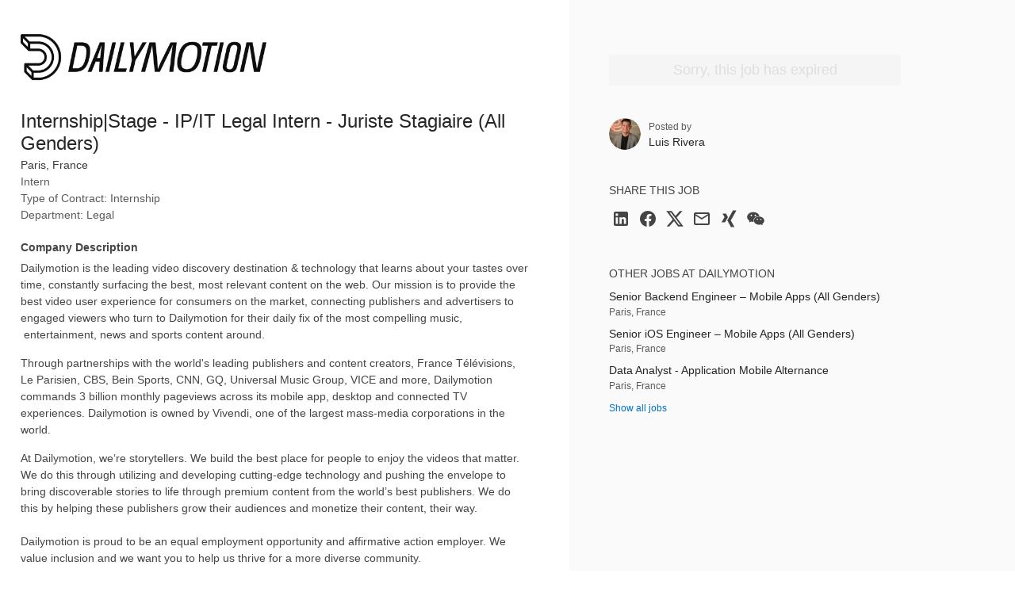

--- FILE ---
content_type: text/html; charset=utf-8
request_url: https://www.smartrecruiters.com/Dailymotion/743999907829600
body_size: 34863
content:
<!DOCTYPE html><html lang="en"><head><!-- spl-core-component loader --><!--[if IE]>
<meta http-equiv="X-UA-Compatible" content="IE=edge, chrome=1" />
<![endif]--><meta charset="utf-8"><meta name="viewport" content="width=device-width, initial-scale=1.0"><meta name="description" content="We are looking for a full-time, dynamic and motivated ICT and IP trainee lawyer |&amp;#xa0;Juriste stagiaire NTIC et PI/IT&amp;#xa0; to join our Paris Legal department.The intern will be responsible forFollow-up and assistance in the negotiation of partnership contracts and advertising contractsFollow-up an..."><meta name="keywords" content="Dailymotion Internship|Stage - IP/IT Legal Intern - Juriste Stagiaire (All Genders) Paris, France jobs careers"><meta name="sr:job-ad-id" content="00c279b2-039d-47e0-b02b-9cd30f70446f"><meta name="robots" content="noindex,nofollow"><link href="https://jobs.smartrecruiters.com/Dailymotion/743999907829600-internship-stage-ip-it-legal-intern-juriste-stagiaire-all-genders-" rel="canonical"><meta name="sr:tr-uuid" content="d9909c55-becb-41c9-9b27-5b879e70bbae"><title>Dailymotion Internship|Stage - IP/IT Legal Intern - Juriste Stagiaire (All Genders) | SmartRecruiters</title><!-- OneTrust Cookies Consent Notice start--><script type="text/javascript" src="https://cdn-ukwest.onetrust.com/consent/84a6b101-f480-412f-88ba-6a73ba1787bd/OtAutoBlock.js"></script><script type="text/javascript" src="https://cdn-ukwest.onetrust.com/scripttemplates/otSDKStub.js" charset="UTF-8" data-domain-script="84a6b101-f480-412f-88ba-6a73ba1787bd" data-dLayer-name="gtmDataLayer"></script><script type="text/javascript">function cleanInactiveCookies() {
  var config = Optanon.GetDomainData();
  var allPossibleGroups = config.Groups.filter(function (group) {
    return group.hasOwnProperty('ShowInPopup') && group.ShowInPopup == true;
  });
  var activeGroups = OptanonActiveGroups.split(',').filter(function (item) {
    return item.length > 0
  })
  var inactiveGroups = allPossibleGroups.filter(function (item) {
    return item.hasOwnProperty('OptanonGroupId') && activeGroups.indexOf(item.OptanonGroupId) < 0;
  });
  inactiveGroups.forEach(function (group) {
    group.Cookies.forEach(function (cookie) {
      if (cookie.hasOwnProperty('Name') && document.cookie.indexOf(cookie.Name) > -1) {
        document.cookie = cookie.Name + "=; Expires=Thu, 01 Jan 1970 00:00:00 UTC; Path=/; Domain=" + cookie.Host;
      }
    });
  });
  setCookieConsentBannerHeight()
  reloadGoogleMaps();
}
function setCookieConsentBannerHeight() {
  var banner, bannerWrapper;
  banner = document.getElementById('onetrust-banner-sdk');
  bannerWrapper = document.getElementById('onetrust-consent-sdk');
  if (
    banner &&
    banner.clientWidth !== 0 &&
    banner.clientHeight !== 0 &&
    banner.style &&
    (banner.style.opacity !== '' ? parseFloat(banner.style.opacity) > 0 : true)
    ) {
    bannerWrapper.style.height = banner.offsetHeight + 'px';
  } else {
    bannerWrapper.style.height = '0px';
  }
}
function OptanonWrapper() {
  cleanInactiveCookies();
  Optanon.OnConsentChanged(cleanInactiveCookies)
}
function reloadGoogleMaps() {
    App?.EmbedMap?.Init();
}
window.addEventListener('resize', function(event) {
  setCookieConsentBannerHeight()
}, true);</script><!-- OneTrust Cookies Consent Notice end--><link rel="shortcut icon" href="https://av-www.smartrecruiters.com/sr-logo/0.9.1/winston/favicon.ico" sizes="32x32"><link rel="icon" type="image/svg+xml" href="https://av-www.smartrecruiters.com/sr-logo/0.9.1/winston/favicon.svg"><link rel="apple-touch-icon" href="https://av-www.smartrecruiters.com/sr-logo/0.9.1/winston/apple-touch-icon.png"><!--[if lt IE 9]><link rel="stylesheet" href="https://c.smartrecruiters.com/sr-jobad/static/7.41.0-automatic-update-deps-8056-cab3454e/css/ie8/jobad.min.css"><![endif]-->
<!--[if gt IE 8]><!--><link rel="stylesheet" href="https://c.smartrecruiters.com/sr-jobad/static/7.41.0-automatic-update-deps-8056-cab3454e/css/jobad-min.css"><!--<![endif]-->
<!--[if lt IE 9]><script src="//cdnjs.cloudflare.com/ajax/libs/html5shiv/3.7.2/html5shiv-printshiv.min.js" type="text/javascript"></script><![endif]--><meta property="og:title" content="Internship|Stage - IP/IT Legal Intern - Juriste Stagiaire (All Genders)"><meta property="og:type" content="object"><meta property="og:url" content="https://jobs.smartrecruiters.com/Dailymotion/743999907829600-internship-stage-ip-it-legal-intern-juriste-stagiaire-all-genders-"><meta property="og:image" content="https://c.smartrecruiters.com/sr-company-images-prod-aws-dc5/588b7081e4b0215f3c736b13/default_social_logo/300x300?r=s3-eu-central-1&amp;_1685093081626"><meta property="og:description" content="Company Description: Dailymotion is the leading video discovery destination &amp;amp; technology that learns about your tastes over time, constantly surfacing the best, most relevant content on the web. Our mission is to provide the best video user experience for consumers on the market, connecting publishers and advertisers to engaged viewers who turn to Dailymotion for their daily fix of the most compelling music, &amp;nbsp;entertainment, news and sports content around.Through partnerships with the world's leading publishers and content creators, France Télévisions, Le Parisien, CBS, Bein Sports, CNN, GQ, Universal Music Group, VICE and more, Dailymotion commands 3&amp;nbsp;billion monthly pageviews across its mobile app, desktop and connected TV experiences. Dailymotion is owned by Vivendi, one of the largest mass-media corporations in the world.At Dailymotion, we‘re storytellers. We build the best place for people to enjoy the videos that matter. We do this through utilizing and developing cutting-edge technology and pushing the envelope to bring discoverable stories to life through premium content from the world’s best publishers. We do this by helping these publishers grow their audiences and monetize their content, their way.



Dailymotion is proud to be an equal employment opportunity and affirmative action employer. We value inclusion and we want you to help us thrive for a more diverse community.

Job Description: We are looking for a full-time, dynamic and motivated ICT and IP trainee lawyer |&amp;nbsp;Juriste stagiaire NTIC et PI/IT&amp;nbsp; to join our Paris Legal department.The intern will be responsible for* Follow-up and assistance in the negotiation of partnership contracts and advertising contracts
* Follow-up and assistance in the negotiation of IT contracts and other service contracts
* Assistance to operational staff on issues arising from their activities and/or projects
* Legal monitoring
* Helping the company to comply with applicable data protection laws around the world


Qualifications: * Training: 3rd cycle in Law (Master 1 or Master 2, DJCE), specializing in ICT law and / or contract law and / or intellectual property law.
* A first experience in a company or a law firm is desirable.
* Native or Fluent in French (written and oral).
* Very good level of legal English (written and oral).
* Good knowledge of the MS Office is desirable.
* Being rigorous, having meticulous attention to detail, great organizational skills, a sense of confidentiality and good interpersonal skills are essential qualities to carry out your missions.


Additional Information: At Dailymotion, we empower candidates to take action. If this job sounds like a great opportunity for you, be confident in your skills, we are always happy to meet you! If needed, we can accommodate our recruitment process for your special abilities.Location: Paris, France

Type of contract: Internship|Stage / 6 months (Full-time)&amp;nbsp;

Start Date: JulyFor the France offices&amp;nbsp;* 🕶️&amp;nbsp;Excellent Employee Culture (Company Events / Training / Parties / All hands …)&amp;nbsp;
* 🚀&amp;nbsp;Career development support (training / career check-in with HR / internal mobility / compensation cycle / 360 quarter feedback review …)
* 🚆Commuter benefit coverage - Public Transport and Bike refund
* ✅&amp;nbsp;Meal Vouchers&amp;nbsp;
* 🎡Workers representatives committee(sports membership/cinemas vouchers/gift vouchers/discount)&amp;nbsp;
Want to learn more about us?Dailymotion.comNew-York office - BuiltInOffices in France - Welcome to the JungleOur articles&amp;nbsp;"><meta property="og:site_name" content="Dailymotion"><meta itemprop="og:updated_time" content="2023-05-17T13:27:07.522Z"><meta property="fb:app_id" content="130516673696773"><meta name="twitter:card" content="summary_large_image"><meta name="twitter:site" content="@SmartRecruiters"><meta name="twitter:creator" content="@SmartRecruiters"><meta name="twitter:title" content="Dailymotion is looking for a Internship|Stage - IP/IT Legal Intern - Juriste Stagiaire (All Genders) in Paris, France"><meta name="twitter:description" content="We are looking for a full-time, dynamic and motivated ICT and IP trainee lawyer |&amp;#xa0;Juriste stagiaire NTIC et PI/IT&amp;#xa0; to join our Paris Legal department.The intern will be responsible forFo..."><meta name="twitter:image" content="https://c.smartrecruiters.com/sr-company-images-prod-aws-dc5/588b7081e4b0215f3c736b13/default_social_logo/300x300?r=s3-eu-central-1&amp;_1685093081626"><meta name="twitter:label1" value="Location"><meta name="twitter:data1" value="Paris, France"><meta name="twitter:label2" value="Posted"><meta name="twitter:data2" value="May 17, 2023"><!--include ./../../node_modules/@fantastic/js-error-tracker/dist/js-error-tracker--><script class="optanon-category-C0002" type="text/plain">var _prum = [['id', '583dc52531b8578ef77168dc'], ['mark', 'firstbyte', (new Date()).getTime()]];
(function() {
  var s = document.getElementsByTagName('script')[0], p = document.createElement('script');
  p.async = 'async';
  p.src = '//rum-static.pingdom.net/prum.min.js';
  s.parentNode.insertBefore(p, s);
})();
</script><!-- TrackJs disabled--><!-- For details contact w.jamro or m.grabowski--><!--+js-error-tracker(jsErrorTrackerOptions)--><link rel="preconnect" href="//c.smartrecruiters.com"></head><body><div style="display: none"><script type="text/javascript">if (/MicroMessenger/.test(navigator.userAgent)) {
  document.write('<img src="https://c.smartrecruiters.com/sr-company-images-prod-aws-dc5/588b7081e4b0215f3c736b13/default_social_logo/300x300?r=s3-eu-central-1&amp;_1685093081626" />');
}</script></div><!-- ie11-sunset-notification - version: 2.24.0 -->
<style>.isn:after,.isn:before{border-color:currentColor}.isn-mx-05{margin-left:4px!important;margin-right:4px!important}.isn-mr-2{margin-right:16px!important}.isn-ml-05{margin-left:4px!important}.isn-mr-1{margin-right:8px!important}.isn-box-border{-moz-box-sizing:border-box!important;box-sizing:border-box!important}.isn-flex{display:-webkit-flex!important;display:flex!important}.isn-w-full{width:100%!important}.isn-cursor-pointer{cursor:pointer!important}.isn-items-center{-moz-box-align:center!important;-webkit-align-items:center!important;align-items:center!important}.isn-justify-center{-moz-box-pack:center!important;-webkit-justify-content:center!important;justify-content:center!important}.isn-self-stretch{-webkit-align-self:stretch!important;align-self:stretch!important}.isn-break-words{overflow-wrap:break-word!important}.isn-rounded-1{border-radius:2px!important}.isn-border-1{border-width:1px!important}.isn-border-0{border-width:0!important}.isn-border-solid{border-style:solid!important}.isn-border-yellow-80{border-color:#da9700!important}.isn-border-red-60{border-color:#ef4836!important}.isn-border-brand-white{border-color:#fff!important}.isn-bg-yellow-60{background-color:#f9bf3b!important}.isn-bg-red-40{background-color:#f4887c!important}.isn-bg-brand-white{background-color:#fff!important}.isn-px-1{padding-left:8px!important;padding-right:8px!important}.isn-font-sans{font-family:Open Sans,-apple-system,BlinkMacSystemFont,Segoe UI,Roboto,Oxygen,Ubuntu,Cantarell,Helvetica Neue,Arial,sans-serif!important}.isn-text-base,.isn-text-body-2{font-size:14px!important}.isn-text-body-2{line-height:21px!important}.isn-text-1{font-size:12px!important;line-height:18px!important}.isn-leading-5{line-height:1.25rem!important}.isn-text-brand-white{color:#fff!important}.isn-text-primary{color:#464048!important}.isn{display:none}.isn--active{display:-webkit-flex;display:flex;z-index:10000}.isn--topbar{position:fixed;top:0}.topbar--isn{top:38px!important}.app-container-bs--isn{margin-top:98px!important}.app-container--isn{padding-top:98px!important}.isn-spl-filament-banner-icon-wrapper{min-height:36px;-moz-box-flex:0;-webkit-flex:0 0 40px;flex:0 0 40px}.isn-text{display:block;overflow:hidden;text-overflow:ellipsis;white-space:nowrap}.isn-spl-filament-banner-action{margin-left:auto!important;padding-top:2px;padding-bottom:2px;min-width:60px}.isn-spl-filament-banner-action:hover{color:#000!important}.isn-spl-filament-banner-action:focus{outline-color:#0841b0}.isn-global-overlay{position:fixed}.isn-global-overlay,.isn-global-overlay-wrapper{height:100%;left:0;top:0;width:100%;z-index:1000}.isn-global-overlay-wrapper{display:flex;justify-content:center;position:absolute}.isn-overlay-dialog{margin:24px 9px;background:#fff;box-shadow:0 2px 5px rgba(0,0,0,.25);border-radius:4px;border-color:transparent;height:64vh;min-height:535px}.isn-overlay-dialog-header-wrapper{display:flex;justify-content:center;margin-top:80px;line-height:54px}.isn-overlay-dialog-header{font-size:36px;font-weight:400;margin:0}.isn-overlay-dialog-cta,.isn-overlay-dialog-header{font-style:normal;text-align:center;letter-spacing:.12px;color:#464048}.isn-overlay-dialog-cta{font-weight:700;font-size:24px;line-height:36px;margin-top:40px}.isn-overlay-dialog-browsers,.isn-overlay-dialog-browsers li{font-style:normal;font-weight:400;font-size:20px;line-height:30px;letter-spacing:.12px;color:#464048}.isn-overlay-dialog-browsers{list-style-position:inside;padding-left:0;display:table;margin:32px auto 0}.isn-overlay-dialog-details,.isn-overlay-dialog-details a{font-style:normal;font-weight:400;font-size:18px;line-height:36px;letter-spacing:.12px;text-align:center;margin-top:40px}.isn-overlay-dialog-details{color:#464048}.isn-global-overlay-backdrop{background:rgba(0,0,0,.47);bottom:0;left:0;pointer-events:auto;position:absolute;right:0;top:0;z-index:1000}.isn-text-negative{color:#cf1500}.isn-focus-trap{left:0;position:fixed;top:0}</style><span class="isn-focus-trap" aria-hidden="true"></span>
<div class="isn isn-global-overlay">
  <div class="isn-global-overlay-backdrop">
    <div class="isn-global-overlay-wrapper">
      <div class="isn-overlay-dialog isn-bg-brand-white isn-border-solid isn-font-sans isn-w-full" aria-live="polite" aria-atomic="true" role="status">
        <section class="isn-overlay-dialog-header-wrapper">
          <div class="isn-overlay-dialog-header-icon-wrapper isn-flex isn-items-center">
            <svg class="isn-mr-1" xmlns="http://www.w3.org/2000/svg" xmlns:xlink="http://www.w3.org/1999/xlink" version="1.1" id="mdi-alert-circle-outline" width="36" height="30" viewBox="0 0 24 24">
              <path fill="#CF1500" d="M12,2L1,21H23M12,6L19.53,19H4.47M11,10V14H13V10M11,16V18H13V16"></path>
            </svg>
          </div>
          <h1 class="isn-overlay-dialog-header isn-ml-05 isn-mr-1" data-i18n="ie11_sunset_notification.overlay-header"></h1>
        </section>
        <section>
          <p class="isn-overlay-dialog-cta" data-i18n="ie11_sunset_notification.overlay-cta"></p>
          <ul class="isn-overlay-dialog-browsers">
            <li>Google Chrome</li>
            <li>Microsoft Edge</li>
            <li>Apple Safari</li>
            <li>Mozilla Firefox</li>
          </ul>
        </section>
        <section>
          <p class="isn-overlay-dialog-details isn-text" data-i18n="ie11_sunset_notification.overlay-details" data-i18n-params="{&quot;VIEW_DETAILS&quot;:{&quot;target&quot;:&quot;_blank&quot;,&quot;href&quot;:&quot;https://help.smartrecruiters.com/Getting_Started/Platform/Supported_Web_Browsers&quot;}}"></p>
        </section>
      </div>
    </div>
  </div>
</div><span class="isn-focus-trap" aria-hidden="true"></span>
<script>parcelRequire=function(e,r,t,n){var i,o="function"==typeof parcelRequire&&parcelRequire,u="function"==typeof require&&require;function f(t,n){if(!r[t]){if(!e[t]){var i="function"==typeof parcelRequire&&parcelRequire;if(!n&&i)return i(t,!0);if(o)return o(t,!0);if(u&&"string"==typeof t)return u(t);var c=new Error("Cannot find module '"+t+"'");throw c.code="MODULE_NOT_FOUND",c}p.resolve=function(r){return e[t][1][r]||r},p.cache={};var l=r[t]=new f.Module(t);e[t][0].call(l.exports,p,l,l.exports,this)}return r[t].exports;function p(e){return f(p.resolve(e))}}f.isParcelRequire=!0,f.Module=function(e){this.id=e,this.bundle=f,this.exports={}},f.modules=e,f.cache=r,f.parent=o,f.register=function(r,t){e[r]=[function(e,r){r.exports=t},{}]};for(var c=0;c<t.length;c++)try{f(t[c])}catch(e){i||(i=e)}if(t.length){var l=f(t[t.length-1]);"object"==typeof exports&&"undefined"!=typeof module?module.exports=l:"function"==typeof define&&define.amd?define(function(){return l}):n&&(this[n]=l)}if(parcelRequire=f,i)throw i;return f}({"K3Mt":[function(require,module,exports) {
"use strict";function e(e){var t=this.constructor;return this.then(function(r){return t.resolve(e()).then(function(){return r})},function(r){return t.resolve(e()).then(function(){return t.reject(r)})})}Object.defineProperty(exports,"__esModule",{value:!0}),exports.default=void 0;var t=exports.default=e;
},{}],"q3ko":[function(require,module,exports) {
"use strict";function t(t){return new this(function(e,r){if(!t||void 0===t.length)return r(new TypeError(typeof t+" "+t+" is not iterable(cannot read property Symbol(Symbol.iterator))"));var o=Array.prototype.slice.call(t);if(0===o.length)return e([]);var n=o.length;function i(t,r){if(r&&("object"==typeof r||"function"==typeof r)){var f=r.then;if("function"==typeof f)return void f.call(r,function(e){i(t,e)},function(r){o[t]={status:"rejected",reason:r},0==--n&&e(o)})}o[t]={status:"fulfilled",value:r},0==--n&&e(o)}for(var f=0;f<o.length;f++)i(f,o[f])})}Object.defineProperty(exports,"__esModule",{value:!0}),exports.default=void 0;var e=exports.default=t;
},{}],"Lmnd":[function(require,module,exports) {
"use strict";Object.defineProperty(exports,"__esModule",{value:!0}),exports.default=void 0;var e=n(require("./finally")),t=n(require("./allSettled"));function n(e){return e&&e.__esModule?e:{default:e}}var r=setTimeout;function o(e){return Boolean(e&&void 0!==e.length)}function i(){}function u(e,t){return function(){e.apply(t,arguments)}}function f(e){if(!(this instanceof f))throw new TypeError("Promises must be constructed via new");if("function"!=typeof e)throw new TypeError("not a function");this._state=0,this._handled=!1,this._value=void 0,this._deferreds=[],h(e,this)}function c(e,t){for(;3===e._state;)e=e._value;0!==e._state?(e._handled=!0,f._immediateFn(function(){var n=1===e._state?t.onFulfilled:t.onRejected;if(null!==n){var r;try{r=n(e._value)}catch(o){return void l(t.promise,o)}a(t.promise,r)}else(1===e._state?a:l)(t.promise,e._value)})):e._deferreds.push(t)}function a(e,t){try{if(t===e)throw new TypeError("A promise cannot be resolved with itself.");if(t&&("object"==typeof t||"function"==typeof t)){var n=t.then;if(t instanceof f)return e._state=3,e._value=t,void s(e);if("function"==typeof n)return void h(u(n,t),e)}e._state=1,e._value=t,s(e)}catch(r){l(e,r)}}function l(e,t){e._state=2,e._value=t,s(e)}function s(e){2===e._state&&0===e._deferreds.length&&f._immediateFn(function(){e._handled||f._unhandledRejectionFn(e._value)});for(var t=0,n=e._deferreds.length;t<n;t++)c(e,e._deferreds[t]);e._deferreds=null}function d(e,t,n){this.onFulfilled="function"==typeof e?e:null,this.onRejected="function"==typeof t?t:null,this.promise=n}function h(e,t){var n=!1;try{e(function(e){n||(n=!0,a(t,e))},function(e){n||(n=!0,l(t,e))})}catch(r){if(n)return;n=!0,l(t,r)}}f.prototype.catch=function(e){return this.then(null,e)},f.prototype.then=function(e,t){var n=new this.constructor(i);return c(this,new d(e,t,n)),n},f.prototype.finally=e.default,f.all=function(e){return new f(function(t,n){if(!o(e))return n(new TypeError("Promise.all accepts an array"));var r=Array.prototype.slice.call(e);if(0===r.length)return t([]);var i=r.length;function u(e,o){try{if(o&&("object"==typeof o||"function"==typeof o)){var f=o.then;if("function"==typeof f)return void f.call(o,function(t){u(e,t)},n)}r[e]=o,0==--i&&t(r)}catch(c){n(c)}}for(var f=0;f<r.length;f++)u(f,r[f])})},f.allSettled=t.default,f.resolve=function(e){return e&&"object"==typeof e&&e.constructor===f?e:new f(function(t){t(e)})},f.reject=function(e){return new f(function(t,n){n(e)})},f.race=function(e){return new f(function(t,n){if(!o(e))return n(new TypeError("Promise.race accepts an array"));for(var r=0,i=e.length;r<i;r++)f.resolve(e[r]).then(t,n)})},f._immediateFn="function"==typeof setImmediate&&function(e){setImmediate(e)}||function(e){r(e,0)},f._unhandledRejectionFn=function(e){"undefined"!=typeof console&&console&&console.warn("Possible Unhandled Promise Rejection:",e)};var p=exports.default=f;
},{"./finally":"K3Mt","./allSettled":"q3ko"}],"YWMB":[function(require,module,exports) {
var global = arguments[3];
var e=arguments[3],r=o(require("./index")),t=o(require("./finally")),l=o(require("./allSettled"));function o(e){return e&&e.__esModule?e:{default:e}}var i=function(){if("undefined"!=typeof self)return self;if("undefined"!=typeof window)return window;if(void 0!==e)return e;throw new Error("unable to locate global object")}();"function"!=typeof i.Promise?i.Promise=r.default:(i.Promise.prototype.finally||(i.Promise.prototype.finally=t.default),i.Promise.allSettled||(i.Promise.allSettled=l.default));
},{"./index":"Lmnd","./finally":"K3Mt","./allSettled":"q3ko"}],"cqzC":[function(require,module,exports) {
self.fetch||(self.fetch=function(e,n){return n=n||{},new Promise(function(t,s){var r=new XMLHttpRequest,o=[],u=[],i={},a=function(){return{ok:2==(r.status/100|0),statusText:r.statusText,status:r.status,url:r.responseURL,text:function(){return Promise.resolve(r.responseText)},json:function(){return Promise.resolve(r.responseText).then(JSON.parse)},blob:function(){return Promise.resolve(new Blob([r.response]))},clone:a,headers:{keys:function(){return o},entries:function(){return u},get:function(e){return i[e.toLowerCase()]},has:function(e){return e.toLowerCase()in i}}}};for(var c in r.open(n.method||"get",e,!0),r.onload=function(){r.getAllResponseHeaders().replace(/^(.*?):[^\S\n]*([\s\S]*?)$/gm,function(e,n,t){o.push(n=n.toLowerCase()),u.push([n,t]),i[n]=i[n]?i[n]+","+t:t}),t(a())},r.onerror=s,r.withCredentials="include"==n.credentials,n.headers)r.setRequestHeader(c,n.headers[c]);r.send(n.body||null)})});
},{}],"Es8J":[function(require,module,exports) {
"use strict";require("promise-polyfill/src/polyfill"),require("unfetch/polyfill/index.js");
},{"promise-polyfill/src/polyfill":"YWMB","unfetch/polyfill/index.js":"cqzC"}],"fFkz":[function(require,module,exports) {
"use strict";var e;Object.defineProperty(exports,"__esModule",{value:!0}),exports.trackingService=exports.Ie11SunsetEvent=void 0,function(e){e.ViewDetails="View details link clicked",e.Dismiss="Dismiss button clicked",e.OverlayDisplayed="IE11 overlay displayed"}(e||(exports.Ie11SunsetEvent=e={}));var t=function(){function e(){}return e.prototype.trackEvent=function(e){var t;null===(t=window.empiric)||void 0===t||t.sendTrackingEvent({category:"IE11 Sunset Notification",name:e})},e}(),i=exports.trackingService=new t;
},{}],"RPpi":[function(require,module,exports) {
"use strict";Object.defineProperty(exports,"__esModule",{value:!0}),exports.ieDetectorService=void 0;var e=function(){function e(){}return e.prototype.isUsingIE=function(){var e=window.navigator.userAgent;return e.indexOf("MSIE ")>0||e.indexOf("Trident/")>0},e}(),t=exports.ieDetectorService=new e;
},{}],"S8Cp":[function(require,module,exports) {
"use strict";Object.defineProperty(exports,"__esModule",{value:!0}),exports.Notification=void 0;var e=require("../services/TrackingService"),t=require("../services/IEDetectorService"),i=exports.Notification=function(){function i(){this.SAFETY_BUFFER_END_EPOCH=165662646e4,this.notificationElement=document.querySelector(".isn"),this.focusTraps=document.querySelectorAll(".isn-focus-trap"),this.displayIfNeeded()}return i.prototype.displayIfNeeded=function(){t.ieDetectorService.isUsingIE()?this.show():this.hide()},i.prototype.show=function(){var t,i;this.adjustToTopbarIfNeeded(),this.notificationElement.classList.add("isn--active"),null===(t=this.focusTraps)||void 0===t||t.forEach(function(e){return e.setAttribute("tabindex","0")}),Date.now()>this.SAFETY_BUFFER_END_EPOCH&&e.trackingService.trackEvent(e.Ie11SunsetEvent.OverlayDisplayed),null===(i=this.notificationElement.querySelector(".isn-text"))||void 0===i||i.addEventListener("click",this.trackViewDetailsClick.bind(this))},i.prototype.trackViewDetailsClick=function(t){"A"===t.target.tagName&&e.trackingService.trackEvent(e.Ie11SunsetEvent.ViewDetails)},i.prototype.hide=function(){var e;this.cleanUpTopbarIfNeeded(),this.notificationElement.classList.remove("isn--active"),null===(e=this.focusTraps)||void 0===e||e.forEach(function(e){return e.setAttribute("tabindex","-1")})},i.prototype.adjustToTopbarIfNeeded=function(){var e=this;if(Date.now()<this.SAFETY_BUFFER_END_EPOCH){var t={intervalId:null,counter:0};t.intervalId=setInterval(function(){var i=document.querySelector(".topbar");if(i)return e.notificationElement.classList.add("isn--topbar"),i.classList.add("topbar--isn"),void clearInterval(t.intervalId);t.counter+=1,t.counter>10&&clearInterval(t.intervalId)},500);var i={intervalId:null,counter:0};i.intervalId=setInterval(function(){var t=e.getAppContainer();if(t)return null==t||t.classList.add("app-container--isn"),void clearInterval(i.intervalId);var n=e.getAppContainerBs();if(n)return null==n||n.classList.add("app-container-bs--isn"),void clearInterval(i.intervalId);i.counter+=1,i.counter>10&&clearInterval(i.intervalId)},2e3)}},i.prototype.cleanUpTopbarIfNeeded=function(){var e=document.querySelector(".topbar");if(e){this.notificationElement.classList.remove("isn--topbar"),e.classList.remove("topbar--isn");var t=this.getAppContainer();null==t||t.classList.remove("app-container--isn");var i=this.getAppContainerBs();null==i||i.classList.remove("app-container-bs--isn")}},i.prototype.getAppContainer=function(){return document.querySelector(".app-container")},i.prototype.getAppContainerBs=function(){return document.querySelector(".app-container--bs")},i}();
},{"../services/TrackingService":"fFkz","../services/IEDetectorService":"RPpi"}],"w3d3":[function(require,module,exports) {
module.exports={bg:{ie11_sunset_notification:{"notification-with-details":"Internet Explorer 11 повече няма да се поддържа от SmartRecruiters. Моля, инсталирайте по-нов браузър преди 15 юни 2022 г. [LINK_BEGIN#VIEW_DETAILS]Вижте подробности[LINK_END]","notification-eos-with-details":"Internet Explorer 11 повече няма да се поддържа от SmartRecruiters. Моля, актуализирайте вашия браузър сега. [LINK_BEGIN#VIEW_DETAILS]Вижте подробности[LINK_END]",notification:"Internet Explorer 11 повече няма да се поддържа от SmartRecruiters. Моля, инсталирайте по-нов браузър преди 15 юни 2022 г.","overlay-header":"За съжаление Internet Explorer 11 вече не се поддържа от SmartRecruiters","overlay-cta":"Моля, актуализирайте до един от следните браузъри:","overlay-details":"Можете да намерите подробности за поддържаните уеб браузъри[LINK_BEGIN#VIEW_DETAILS]тук[LINK_END].",action:"Отхвърляне"}},cs:{ie11_sunset_notification:{"notification-with-details":"Internet Explorer 11 již nebude dále podporovat SmartRecruiters. Aktualizujte webový prohlížeč na modernější verzi do 15. června 2022. [LINK_BEGIN#VIEW_DETAILS]Zobrazit další informace[LINK_END]","notification-eos-with-details":"Internet Explorer 11 již není dále podporován SmartRecruiters. Ihned aktualizujte webový prohlížeč na modernější verzi. [LINK_BEGIN#VIEW_DETAILS]Zobrazit podrobné informace[LINK_END]",notification:"Internet Explorer 11 již nebude dále podporovat SmartRecruiters. Aktualizujte webový prohlížeč na modernější verzi do 15. června 2022.","overlay-header":"Omlouváme se, avšak Internet Explorer 11 již není podporován SmartRecruiters","overlay-cta":"Aktualizujte jeden z těchto prohlížečů:","overlay-details":"Bližší informace o podporovaných webových prohlížečech můžete najít[LINK_BEGIN#VIEW_DETAILS]zde[LINK_END].",action:"Zrušit"}},da:{ie11_sunset_notification:{"notification-with-details":"Internet Explorer 11 understøttes ikke længere af SmartRecruiters. Opdater til en nyere browser senest 15. juni 2022.  [LINK_BEGIN#VIEW_DETAILS]Flere oplysninger[LINK_END]","notification-eos-with-details":"Internet Explorer 11 understøttes ikke længere af SmartRecruiters. Opdater din browser nu. [LINK_BEGIN#VIEW_DETAILS]Flere oplysninger",notification:"Internet Explorer 11 understøttes ikke længere af SmartRecruiters. Opdater til en anden browser senest 15. juni 2022. ","overlay-header":"Beklager, Internet Explorer 11 understøttes ikke længere af SmartRecruiters","overlay-cta":"Venligst opdater til en af følgende browsere:","overlay-details":"Du kan finde detaljer omkring de understøttede web browsere[LINK_BEGIN#VIEW_DETAILS]her[LINK_END].",action:"Afvis"}},de:{ie11_sunset_notification:{"notification-with-details":"Der Internet Explorer 11 wird von SmartRecruiters nicht mehr unterstützt. Bitte aktualisieren Sie vor dem 15. Juni 2022 auf einen moderneren Browser. [LINK_BEGIN#VIEW_DETAILS]Details ansehen[LINK_END]","notification-eos-with-details":"Der Internet Explorer 11 wird von SmartRecruiters nicht mehr unterstützt. Bitte aktualisieren Sie Ihren Browser sofort. [LINK_BEGIN#VIEW_DETAILS]Details ansehen[LINK_END]",notification:"Der Internet Explorer 11 wird von SmartRecruiters nicht mehr unterstützt. Bitte aktualisieren Sie vor dem 15. Juni 2022 auf einen moderneren Browser.","overlay-header":"Es tut uns leid, aber Internet Explorer 11 wird von SmartRecruiters nicht mehr unterstützt.","overlay-cta":"Bitte aktualisieren Sie auf einen der folgenden Browser:","overlay-details":"Details zu den unterstützten Webbrowsern finden Sie [LINK_BEGIN#VIEW_DETAILS]hier[LINK_END].",action:"Ausblenden"}},el:{ie11_sunset_notification:{"notification-with-details":"Ο Internet Explorer 11 δεν θα υποστηρίζεται πλέον από τη SmartRecruiters. Παρακαλούμε αναβαθμίστε σε ένα πιο σύγχρονο πρόγραμμα περιήγησης πριν τις 15 Ιουνίου 2022.[LINK_BEGIN#VIEW_DETAILS] Δείτε λεπτομέρειες[LINK_END]","notification-eos-with-details":"Ο Internet Explorer 11 δεν υποστηρίζεται πλέον από τη SmartRecruiters. Παρακαλούμε αναβαθμίστε αμέσως το πρόγραμμα περιήγησής σας.[LINK_BEGIN#VIEW_DETAILS] Δείτε λεπτομέρειες[LINK_END]",notification:"Ο Internet Explorer 11 δεν θα υποστηρίζεται πλέον από τη SmartRecruiters. Παρακαλούμε αναβαθμίστε σε ένα πιο σύγχρονο πρόγραμμα περιήγησης πριν τις 15 Ιουνίου 2022.","overlay-header":"Λυπούμαστε, ο Internet Explorer 11 δεν υποστηρίζεται πλέον από τη SmartRecruiters","overlay-cta":"Παρακαλούμε αναβαθμίστε σε ένα από τα ακόλουθα προγράμματα περιήγησης: ","overlay-details":"[LINK_BEGIN#VIEW_DETAILS]Εδώ[LINK_END]μπορείτε να βρείτε λεπτομέρειες για τα υποστηριζόμενα προγράμματα περιήγησης.",action:"Απόρριψη"}},en:{ie11_sunset_notification:{"notification-with-details":"Internet Explorer 11 will no longer be supported by SmartRecruiters. Please update to a more modern browser before June 15, 2022. [LINK_BEGIN#VIEW_DETAILS]View details[LINK_END]","notification-eos-with-details":"Internet Explorer 11 is no longer supported by SmartRecruiters. Please update your browser immediately. [LINK_BEGIN#VIEW_DETAILS]View details[LINK_END]",notification:"Internet Explorer 11 will no longer be supported by SmartRecruiters. Please update to a more modern browser before June 15, 2022.","overlay-header":"Sorry, Internet Explorer 11 is no longer supported by SmartRecruiters","overlay-cta":"Please update to one of the following browsers:","overlay-details":"You can find details about supported web browsers[LINK_BEGIN#VIEW_DETAILS]here[LINK_END].",action:"Dismiss"}},es_MX:{ie11_sunset_notification:{"notification-with-details":"Internet Explorer 11 dejará de ser compatible con SmartRecruiters. Actualice su navegador a uno más moderno antes del 15 de junio de 2022. [LINK_BEGIN#VIEW_DETAILS]Ver detalles[LINK_END]","notification-eos-with-details":"Internet Explorer 11 ya no es compatible con SmartRecruiters. Por favor actualice su navegador inmediatamente. [LINK_BEGIN#VIEW_DETAILS]Ver detalles[LINK_END]",notification:"Internet Explorer 11 dejará de ser compatible con SmartRecruiters. Actualice su navegador a uno más moderno antes del 15 de junio de 2022. ","overlay-header":"Lo sentimos, Internet Explorer 11 ya no es compatible con SmartRecruiters","overlay-cta":"Actualiza a uno de los siguientes navegadores:","overlay-details":"Puedes encontrar detalles acerca de los navegadores web compatibles [LINK_BEGIN#VIEW_DETAILS]aquí[LINK_END].",action:"Desestimar"}},es:{ie11_sunset_notification:{"notification-with-details":"Internet Explorer 11 dejará de ser compatible con SmartRecruiters. Actualiza tu navegador a uno más moderno antes del 15 de junio de 2022. [LINK_BEGIN#VIEW_DETAILS]Ver detalles[LINK_END]","notification-eos-with-details":"Internet Explorer 11 ya no es compatible con SmartRecruiters. Actualiza tu navegador de inmediato. [LINK_BEGIN#VIEW_DETAILS]Ver detalles[LINK_END]",notification:"Internet Explorer 11 dejará de ser compatible con SmartRecruiters. Actualiza tu navegador a uno más moderno antes del 15 de junio de 2022.","overlay-header":"Lo sentimos, Internet Explorer 11 ya no es compatible con SmartRecruiters","overlay-cta":"Por favor, actualiza a uno de los siguientes navegadores:","overlay-details":"Puedes encontrar detalles acerca de los navegadores web compatibles [LINK_BEGIN#VIEW_DETAILS]aquí[LINK_END].",action:"Descartar"}},fi:{ie11_sunset_notification:{"notification-with-details":"SmartRecruiters ei enää tue Internet Explorer 11:tä. Päivitäthän modernimpaan selaimeen ennen 15. kesäkuuta 2022. [LINK_BEGIN#VIEW_DETAILS]Lisätietoja[LINK_END]","notification-eos-with-details":"SmartRecruiters ei enää tue Internet Explorer 11:ä. Päivitä selaimesi välittömästi. [LINK_BEGIN#VIEW_DETAILS]Tietoja[LINK_END]",notification:"SmartRecruiters ei enää tue Internet Explorer 11:tä. Päivitäthän modernimpaan selaimeen ennen 15. kesäkuuta 2022.","overlay-header":"Valitettavasti SmartRecruiters ei enää tue Internet Explorer 11:tä","overlay-cta":"Päivitä yhteen seuraavista selaimista:","overlay-details":"Löydät tietoja tuetuista verkkoselaimista[LINK_BEGIN#VIEW_DETAILS]täältä[LINK_END].",action:"Ohita"}},fr_CA:{ie11_sunset_notification:{"notification-with-details":"Internet Explorer 11 ne sera plus pris en charge par SmartRecruiters. Veuillez effectuer une mise à jour vers un navigateur plus moderne avant le 15 juin 2022. [LINK_BEGIN#VIEW_DETAILS]Voir les détails[LINK_END]","notification-eos-with-details":"Internet Explorer 11 n'est plus pris en charge par SmartRecruiters. Veuillez mettre à jour votre navigateur immédiatement. [LINK_BEGIN#VIEW_DETAILS]Voir les détails[LINK_END]",notification:"Internet Explorer 11 ne sera plus pris en charge par SmartRecruiters. Veuillez effectuer une mise à jour vers un navigateur plus moderne avant le 15 juin 2022.","overlay-header":"Toutes nos excuses, Internet Explorer 11 n'est plus pris en charge par SmartRecruiters.","overlay-cta":"Veuillez passer sur l'un des navigateurs suivants:","overlay-details":"Vous trouverez des informations sur les navigateurs pris en charge [LINK_BEGIN#VIEW_DETAILS]ici[LINK_END].",action:"Ignorer"}},fr:{ie11_sunset_notification:{"notification-with-details":"Internet Explorer 11 ne sera plus pris en charge par SmartRecruiters. Veuillez effectuer une mise à jour vers un navigateur plus moderne avant le 15 juin 2022. [LINK_BEGIN#VIEW_DETAILS]Voir les détails[LINK_END]","notification-eos-with-details":"Internet Explorer 11 n'est plus pris en charge par SmartRecruiters. Veuillez mettre à jour votre navigateur immédiatement. [LINK_BEGIN#VIEW_DETAILS]Voir les détails[LINK_END]",notification:"Internet Explorer 11 ne sera plus pris en charge par SmartRecruiters. Veuillez effectuer une mise à jour vers un navigateur plus moderne avant le 15 juin 2022.","overlay-header":"Toutes nos excuses, Internet Explorer 11 n'est plus pris en charge par SmartRecruiters.","overlay-cta":"Veuillez passer sur l'un des navigateurs suivants :","overlay-details":"Vous trouverez des informations sur les navigateurs pris en charge [LINK_BEGIN#VIEW_DETAILS]ici[LINK_END].",action:"Ignorer"}},hr:{ie11_sunset_notification:{"notification-with-details":"SmartRecruiters više neće podržavati Internet Explorer 11 . Ažurirajte preglednik na noviji prije 15. lipnja 2022. [LINK_BEGIN#VIEW_DETAILS]Pogledajte pojedinosti[LINK_END]","notification-eos-with-details":"SmartRecruiters više ne podržava preglednik Internet Explorer 11. Odmah ažurirajte svoj preglednik. [LINK_BEGIN#VIEW_DETAILS]Pogledajte pojedinosti[LINK_END]",notification:"SmartRecruiters više neće podržavati Internet Explorer 11 . Ažurirajte preglednik na noviji prije 15. lipnja 2022.","overlay-header":"Žao nam je, SmartRecruiters više ne podržava Internet Explorer 11","overlay-cta":"Ažurirajte preglednik na neki od sljedećih:","overlay-details":"Pojedinosti o podržanim web-preglednicima možete pronaći[LINK_BEGIN#VIEW_DETAILS]ovdje[LINK_END].",action:"Odbacite"}},hu:{ie11_sunset_notification:{"notification-with-details":"A SmartRecruiters nem fogja támogatni az Internet Explorer 11-et, ezért kérjük, 2022. június 15-ig térjen át egy modernebb böngészőre. [LINK_BEGIN#VIEW_DETAILS]További részleteket itt talál[LINK_END]","notification-eos-with-details":"A SmartRecruiters nem fogja támogatni az Internet Explorer 11-et, ezért kérjük, azonnal térjen át egy újabb böngészőre. [LINK_BEGIN#VIEW_DETAILS]További részleteket itt talál[LINK_END]",notification:"A SmartRecruiters nem fogja támogatni az Internet Explorer 11-et, ezért kérjük, 2022. június 15-ig térjen át egy modernebb böngészőre.","overlay-header":"Sajnáljuk, a SmartRecruiters már nem támogatja az Internet Explorer 11-et.","overlay-cta":"Kérjük, frissítsen valamelyikre a következő böngészők közül:","overlay-details":"A támogatott webböngészőkről részletes információk [LINK_BEGIN#VIEW_DETAILS]itt találhatók[LINK_END].",action:"Figyelmen kívül hagyás"}},id:{ie11_sunset_notification:{"notification-with-details":"Internet Explorer 11 tidak lagi didukung oleh SmartRecruiters. Harap perbarui ke browser yang lebih modern sebelum 15 Juni 2022. [LINK_BEGIN#VIEW_DETAILS]Lihat detail[LINK_END]","notification-eos-with-details":"Internet Explorer 11 tidak lagi didukung oleh SmartRecruiters. Harap segera perbarui peramban Anda. [LINK_BEGIN#VIEW_DETAILS]Lihat detail[LINK_END]",notification:"Internet Explorer 11 tidak lagi didukung oleh SmartRecruiters. Harap perbarui ke browser yang lebih modern sebelum 15 Juni 2022.","overlay-header":"Maaf, Internet Explorer 11 tidak lagi didukung oleh SmartRecruiters","overlay-cta":"Harap perbarui ke salah satu peramban berikut:","overlay-details":"Anda dapat menemukan detail tentang peramban web yang didukung[LINK_BEGIN#VIEW_DETAILS]di sini[LINK_END].",action:"Hentikan"}},it:{ie11_sunset_notification:{"notification-with-details":"Internet Explorer 11 non verrà più supportato da SmartRecruiters. Passa a un browser più moderno entro il 15 giugno 2022. [LINK_BEGIN#VIEW_DETAILS]Visualizza i dettagli[LINK_END]","notification-eos-with-details":"Internet Explorer 11 non verrà più supportato da SmartRecruiters. Aggiorna subito il tuo browser. [LINK_BEGIN#VIEW_DETAILS]Visualizza i dettagli[LINK_END]",notification:"Internet Explorer 11 non verrà più supportato da SmartRecruiters. Passa a un browser più moderno entro il 15 giugno 2022.","overlay-header":"Spiacenti, Internet Explorer 11 non è più supportato da SmartRecruiters","overlay-cta":"Aggiorna a uno dei seguenti browser:","overlay-details":"Puoi trovare dettagli sui browser Web supportati [LINK_BEGIN#VIEW_DETAILS]qui[LINK_END].",action:"Ignora"}},ja:{ie11_sunset_notification:{"notification-with-details":"Internet Explorer 11 はSmartRecruitersでサポートされなくなります。2022年6月15日以前にさらに新しいブラウザにアップデートしてください。[LINK_BEGIN#VIEW_DETAILS]詳細はこちら[LINK_END]","notification-eos-with-details":"Internet Explorer 11はSmartRecruitersでサポートされなくなります。ブラウザをすぐに更新してください。[LINK_BEGIN#VIEW_DETAILS]詳細はこちら[LINK_END]",notification:"Internet Explorer 11 はSmartRecruitersでサポートされなくなります。2022年6月15日以前にさらに新しいブラウザにアップデートしてください。","overlay-header":"申し訳ありません、SmartRecruitersではInternet Explorer 11をサポートしません。","overlay-cta":"次のブラウザのうち１つにアップデートしてください：","overlay-details":"サポートされるWebブラウザの詳細は[LINK_BEGIN#VIEW_DETAILS]こちら[LINK_END]でご確認いただけます。",action:"閉じる"}},ka:{ie11_sunset_notification:{"notification-with-details":"Internet Explorer 11 აღარ არის მხარდაჭერილი SmartRecruiters-ის მიერ. გთხოვთ, განაახლოთ უახლესი ვერსიით 2022 წლის 15 ივნისამდე. [LINK_BEGIN#VIEW_DETAILS]დეტალების ნახვა[LINK_END]","notification-eos-with-details":"Internet Explorer 11 აღარ არის მხარდაჭერილი SmartRecruiters-ის მიერ. გთხოვთ, დაუყოვნებლივ განაახლოთ უფრო ახალი ვერსიით. [LINK_BEGIN#VIEW_DETAILS]დეტალების ნახვა[LINK_END]",notification:"Internet Explorer 11 აღარ არის მხარდაჭერილი SmartRecruiters-ის მიერ. გთხოვთ, განაახლოთ უახლესი ვერსიით 2022 წლის 15 ივნისამდე.","overlay-header":"სამწუხაროდ, Internet Explorer 11 აღარ არის მხარდაჭერილი SmartRecruiters-ის მიერ","overlay-cta":"გთხოვთ, განაახლოთ რომელიმე ბრაუზერი:","overlay-details":"მხარდაჭერილი ბრაუზერების შესახებ ინფორმაციის ნახვა შესაძლებელია [LINK_BEGIN#VIEW_DETAILS]აქ[LINK_END].",action:"გაუქმება"}},lt:{ie11_sunset_notification:{"notification-with-details":"SmartRecruiters nebepalaikys Internet Explorer 11 naršyklės. Prašome atsinaujinti į modernesnę naršyklę iki 2022 Birželio 15 d. [LINK_BEGIN#VIEW_DETAILS]Daugiau informacijos[LINK_END]","notification-eos-with-details":"SmartRecruiters nebepalaiko Internet Explorer 11. Prašome atsinaujinti naršyklę. [LINK_BEGIN#VIEW_DETAILS]Daugiau informacijos[LINK_END]",notification:"SmartRecruiters nebepalaikys Internet Explorer 11 naršyklės. Prašome atsinaujinti į modernesnę naršyklę iki 2022 Birželio 15 d.","overlay-header":"Deja, SmartRecruiters nebepalaiko Internet Explorer 11","overlay-cta":"Atsinaujinkite į vieną iš šių naršyklių:","overlay-details":"Informaciją apie palaikomas naršyles rasite [LINK_BEGIN#VIEW_DETAILS]čia[LINK_END].",action:"Atmesti"}},nl:{ie11_sunset_notification:{"notification-with-details":"Internet Explorer 11 zal niet langer door SmartRecruiters ondersteund worden. Update naar een modernere browser voor 15 juni 2022. [LINK_BEGIN#VIEW_DETAILS]Details bekijken[LINK_END]","notification-eos-with-details":"Internet Explorer 11 zal niet langer door SmartRecruiters ondersteund worden. Update uw browser onmiddellijk. [LINK_BEGIN#VIEW_DETAILS]Details bekijken[LINK_END]",notification:"Internet Explorer 11 zal niet langer door SmartRecruiters ondersteund worden. Update naar een modernere browser voor 15 juni 2022. ","overlay-header":"Sorry, Internet Explorer 11 wordt niet langer ondersteund door SmartRecruiters","overlay-cta":"Werk bij naar één van de volgende browsers:","overlay-details":"U kunt [LINK_BEGIN#VIEW_DETAILS]hier[LINK_END] informatie vinden over webbrowsers die ondersteund worden",action:"Afwijzen"}},no:{ie11_sunset_notification:{"notification-with-details":"Internet Explorer 11 vil ikke lenger støttes av SmartRecruiters. Oppdater til en nyere nettleser før 15. juni 2022. [LINK_BEGIN#VIEW_DETAILS]Sjekk detaljer[LINK_END]","notification-eos-with-details":"Internet Explorer 11 støttes ikkelenger av SmartRecruiters. Oppdater nettleseren din umiddelbart. [LINK_BEGIN#VIEW_DETAILS]Sjekk detaljer[LINK_END]",notification:"Internet Explorer 11 vil ikke lenger støttes av SmartRecruiters. Oppdater til en nyere nettleser før 15. juni 2022.","overlay-header":"Beklager, Internet Explorer 11 støttes ikke lenger av SmartRecruiters","overlay-cta":"Oppdater til en av følgende nettlesere:","overlay-details":"Du finner detaljer om nettlesere som støttes [LINK_BEGIN#VIEW_DETAILS]her[LINK_END].",action:"Avvis"}},pl:{ie11_sunset_notification:{"notification-with-details":"Przeglądarka Internet Explorer 11 nie będzie już obsługiwana przez SmartRecruiters. Prosimy o aktualizację do bardziej nowoczesnej przeglądarki przed 15 czerwca 2022 roku. [LINK_BEGIN#VIEW_DETAILS]Sprawdź szczegóły[LINK_END]","notification-eos-with-details":"Przeglądarka Internet Explorer 11 nie jest już obsługiwana przez SmartRecruiters. Prosimy o natychmiastową aktualizację. [LINK_BEGIN#VIEW_DETAILS]Więcej szczegółów[LINK_END]",notification:"Przeglądarka Internet Explorer 11 nie będzie już obsługiwana przez SmartRecruiters. Prosimy o aktualizację do bardziej nowoczesnej przeglądarki przed 15 czerwca 2022 roku.","overlay-header":"Niestety, przeglądarka Internet Explorer 11 nie jest już obsługiwana przez SmartRecruiters","overlay-cta":"Zaktualizuj przeglądarkę do jednej z następujących:","overlay-details":"Szczegółowe informacje o obsługiwanych przeglądarkach internetowych można znaleźć [LINK_BEGIN#VIEW_DETAILS]tutaj[LINK_END].",action:"Odrzuć"}},pt_BR:{ie11_sunset_notification:{"notification-with-details":"O Internet Explorer 11 não será mais compatível com o SmartRecruiters. Atualize para um navegador de internet mais moderno antes de 15 de junho de 2022. [LINK_BEGIN#VIEW_DETAILS]Confira os detalhes[LINK_END]","notification-eos-with-details":"O Internet Explorer 11 não é mais compatível com o SmartRecruiters. Atualize seu navegador imediatamente. [LINK_BEGIN#VIEW_DETAILS]Confira os detalhes[LINK_END]",notification:"O Internet Explorer 11 não será mais compatível com o SmartRecruiters. Atualize para um navegador de internet mais moderno antes de 15 de junho de 2022.","overlay-header":"Desculpe, o Internet Explorer 11 não tem mais suporte no SmartRecruiters","overlay-cta":"Atualize para um dos seguintes navegadores:","overlay-details":"Você pode obter mais detalhes sobre os navegadores com suporte clicando [LINK_BEGIN#VIEW_DETAILS]aqui[LINK_END].",action:"Descartar"}},pt:{ie11_sunset_notification:{"notification-with-details":"O Internet Explorer 11 vai deixar de ser compatível com a SmartRecruiters. Atualize para um navegador mais moderno antes do dia 15 de junho de 2022. [LINK_BEGIN#VIEW_DETAILS]Ver detalhes[LINK_END]","notification-eos-with-details":"O Internet Explorer 11 deixou de ser compatível com a SmartRecruiters. Atualize já o seu navegador. [LINK_BEGIN#VIEW_DETAILS]Ver detalhes[LINK_END]",notification:"O Internet Explorer 11 vai deixar de ser compatível com a SmartRecruiters. Atualize para um navegador mais moderno antes do dia 15 de junho de 2022.","overlay-header":"Lamentamos, mas o Internet Explorer 11 deixou de ser compatível com a SmartRecruiters","overlay-cta":"Atualize para um dos seguintes navegadores:","overlay-details":"Pode consultar mais detalhes sobre os navegadores compatíveis[LINK_BEGIN#VIEW_DETAILS]aqui[LINK_END].",action:"Dispensar"}},ro:{ie11_sunset_notification:{"notification-with-details":"Internet Explorer 11 nu va mai fi acceptat de SmartRecruiters. Vă rugăm să utilizați un browser mai modern înainte de 15 iunie 2022. [LINK_BEGIN#VIEW_DETAILS]Vezi detalii[LINK_END]","notification-eos-with-details":"Internet Explorer 11 nu mai este acceptat de SmartRecruiters. Vă rugăm să vă actualizați imediat browser-ul. [LINK_BEGIN#VIEW_DETAILS]Vezi detalii[LINK_END]",notification:"Internet Explorer 11 nu va mai fi acceptat de SmartRecruiters. Vă rugăm să utilizați un browser mai modern înainte de 15 iunie 2022.","overlay-header":"Ne pare rău, Internet Explorer 11 nu mai este acceptat de SmartRecruiters","overlay-cta":"Vă rugăm să actualizați folosind unul dintre următoarele browsere:","overlay-details":"Găsiți detalii despre browserele web acceptate[LINK_BEGIN#VIEW_DETAILS]aici[LINK_END].",action:"Respingere"}},ru:{ie11_sunset_notification:{"notification-with-details":"SmartRecruiters больше не поддерживает Internet Explorer 11. Необходимо перейти на более современный браузер до 15 июня 2022 г. [LINK_BEGIN#VIEW_DETAILS]Подробнее[LINK_END]","notification-eos-with-details":"SmartRecruiters больше не поддерживает Internet Explorer 11. Перейдите на более современный браузер. [LINK_BEGIN#VIEW_DETAILS]Подробнее[LINK_END]",notification:"SmartRecruiters больше не поддерживает Internet Explorer 11. Необходимо перейти на более современный браузер до 15 июня 2022 г.","overlay-header":"Браузер Internet Explorer 11 больше не поддерживается SmartRecruiters","overlay-cta":"Скачайте и установите один из следующих браузеров:","overlay-details":"Подробнее о поддерживаемых браузерах можно узнать [LINK_BEGIN#VIEW_DETAILS]здесь[LINK_END].",action:"Отказаться"}},sk:{ie11_sunset_notification:{"notification-with-details":"Internet Explorer 11 nebude podporovaný platformou SmartRecruiters. Aktualizujte prehliadač na modernejší pred 15.6.2022. [LINK_BEGIN#VIEW_DETAILS]Pozrite si podrobnosti[LINK_END]","notification-eos-with-details":"Internet Explorer 11 nie je podporovaný platformou SmartRecruiters. Aktualizujte prehliadač na modernejší.[LINK_BEGIN#VIEW_DETAILS]Pozrite si podrobnosti[LINK_END]",notification:"Internet Explorer 11 nebude podporovaný platformou SmartRecruiters. Aktualizujte prehliadač na modernejší pred 15.6.2022.","overlay-header":"Ľutujeme, Internet Explorer 11 už nie je podporovaný platformou SmartRecruiters","overlay-cta":"Prejdite na jeden z nasledujúcich prehliadačov:","overlay-details":"Viac informácií o podporovaných prehliadačoch nájdete [LINK_BEGIN#VIEW_DETAILS]tu[LINK_END].",action:"Odmietnuť"}},sl:{ie11_sunset_notification:{"notification-with-details":"SmartRecruiters ne bo več podpiral brskalnika Internet Explorer 11. Posodobite brskalnik pred 15. junijem 2022. [LINK_BEGIN#VIEW_DETAILS]Oglejte si podrobnosti.[LINK_END]","notification-eos-with-details":"SmartRecruiters ne bo več podpiral brskalnika Internet Explorer 11. Nemudoma posodobite brskalnik. [LINK_BEGIN#VIEW_DETAILS]Oglejte si podrobnosti.[LINK_END]",notification:"SmartRecruiters ne bo več podpiral brskalnika Internet Explorer 11. Posodobite brskalnik pred 15. junijem 2022.","overlay-header":"Oprostite, Internet Explorer 11 ni več podprt na SmartRecruiters.","overlay-cta":"Prosimo, posodobite na enega od naslednjih brskalnikov:","overlay-details":"Podrobnosti o podprtih spletnih brskalnikih najdete [LINK_BEGIN#VIEW_DETAILS]tukaj[LINK_END].",action:"Opusti"}},sr:{ie11_sunset_notification:{"notification-with-details":"Platforma SmartRecruiters više neće podržavati Internet Explorer 11. Ažurirajte pregledač na noviju verziju do 15. juna 2022. godine. [LINK_BEGIN#VIEW_DETAILS]Prikaži detalje[LINK_END]","notification-eos-with-details":"Platforma SmartRecruiters više neće podržavati Internet Explorer 11. Odmah ažurirajte pregledač. [LINK_BEGIN#VIEW_DETAILS]Prikaži detalje[LINK_END]",notification:"Platforma SmartRecruiters više neće podržavati Internet Explorer 11. Ažurirajte pregledač na noviju verziju do 15. juna 2022. godine.","overlay-header":"Izvinjavamo se, platforma SmartRecruiters više ne podržava Internet Explorer 11","overlay-cta":"Pređite na jedan od pregledača u nastavku:","overlay-details":"[LINK_BEGIN#VIEW_DETAILS]Ovde[LINK_END] možete da pronađete detalje o podržanim veb-pregledačima.",action:"Odbaci"}},sv:{ie11_sunset_notification:{"notification-with-details":"Internet Explorer 11 stöds inte längre av SmartRecruiters. Uppdatera till en modernare webbläsare före 15 juni 2022. [LINK_BEGIN#VIEW_DETAILS]Se detaljer[LINK_END]","notification-eos-with-details":"Internet Explorer 11 stöds inte längre av SmartRecruiters. Vänligen uppdatera din webbläsare omedelbart.[LINK_BEGIN#VIEW_DETAILS]Visa information[LINK_END]",notification:"Internet Explorer 11 stöds inte längre av SmartRecruiters. Uppdatera till en modernare webbläsare före 15 juni 2022.","overlay-header":"Internet Explorer 11 stöds tyvärr inte längre av SmartRecruiters","overlay-cta":"Uppdatera till en av följande webbläsare:","overlay-details":"Mer information om webbläsare som stöds finns [LINK_BEGIN#VIEW_DETAILS]här[LINK_END].",action:"Stäng"}},th:{ie11_sunset_notification:{"notification-with-details":"SmartRecruiters จะไม่รองรับ Internet Explorer 11 อีกต่อไป โปรดอัปเดตเป็นเบราว์เซอร์ที่ใหม่กว่าก่อนวันที่ 15 มิถุนายน 2022 [LINK_BEGIN#VIEW_DETAILS]ดูรายละเอียด[LINK_END]","notification-eos-with-details":"SmartRecruiters ไม่รองรับ Internet Explorer 11 อีกต่อไป โปรดอัปเดตเบราว์เซอร์ของคุณโดยทันที [LINK_BEGIN#VIEW_DETAILS]ดูรายละเอียด[LINK_END]",notification:"SmartRecruiters จะไม่รองรับ Internet Explorer 11 อีกต่อไป โปรดอัปเดตเป็นเบราว์เซอร์ที่ใหม่กว่าก่อนวันที่ 15 มิถุนายน 2022","overlay-header":"ขออภัย SmartRecruiters ไม่รองรับ Internet Explorer 11 อีกต่อไป","overlay-cta":"โปรดอัปเดตเป็นเบราว์เซอร์ใดเบราว์เซอร์หนึ่งต่อไปนี้:","overlay-details":"คุณสามารถดูรายละเอียดเกี่ยวกับเว็บเบราว์เซอร์ที่รองรับได้[LINK_BEGIN#VIEW_DETAILS]ที่นี่[LINK_END]",action:"ปิด"}},tr:{ie11_sunset_notification:{"notification-with-details":"Internet Explorer 11 artık SmartRecruiters tarafından desteklenmeyecek. Lütfen 15 Haziran 2022'den önce daha modern bir tarayıcıya güncelleyin. [LINK_BEGIN#VIEW_DETAILS]Ayrıntıları görüntüle[LINK_END]","notification-eos-with-details":"Internet Explorer 11 artık SmartRecruiters tarafından desteklenmiyor. Lütfen tarayıcınızı hemen güncelleyin. [LINK_BEGIN#VIEW_DETAILS]Ayrıntıları görüntüle[LINK_END]",notification:"Internet Explorer 11 artık SmartRecruiters tarafından desteklenmeyecek. Lütfen 15 Haziran 2022'den önce daha modern bir tarayıcıya güncelleyin.","overlay-header":"Üzgünüz, Internet Explorer 11 artık SmartRecruiters tarafından desteklenmiyor","overlay-cta":"Lütfen aşağıdaki tarayıcılardan birine güncelleyin:","overlay-details":"Desteklenen web tarayıcılarıyla ilgili ayrıntıları [LINK_BEGIN#VIEW_DETAILS]burada[LINK_END] bulabilirsiniz.",action:"Kapat"}},uk:{ie11_sunset_notification:{"notification-with-details":"SmartRecruiters припиняє підтримку браузера Internet Explorer 11. Будь ласка, перейдіть на більш сучасний браузер до 15 червня 2022 р. [LINK_BEGIN#VIEW_DETAILS]Ознайомитися з деталями[LINK_END]","notification-eos-with-details":"SmartRecruiters припиняє підтримку браузера Internet Explorer 11. Будь ласка, негайно оновіть ваш браузер.  [LINK_BEGIN#VIEW_DETAILS]Ознайомитися з деталями[LINK_END]",notification:"SmartRecruiters припиняє підтримку браузера Internet Explorer 11. Будь ласка, перейдіть на більш сучасний браузер до 15 червня 2022 р.","overlay-header":"Пробачте, браузер Internet Explorer 11 більше не підтримується платформою SmartRecruiters","overlay-cta":"Будь ласка, перейдіть на один із наступних браузерів:","overlay-details":"Ви можете ознайомитися з детальною інформацією про веб-браузери [LINK_BEGIN#VIEW_DETAILS]тут[LINK_END].",action:"Сховати"}},vi:{ie11_sunset_notification:{"notification-with-details":"Internet Explorer 11 sẽ không còn được hỗ trợ bởi SmartRecruiters nữa. Vui lòng cập nhật lên trình duyệt mới hơn trước ngày 15 tháng 6 năm 2022. [LINK_BEGIN#VIEW_DETAILS]Xem chi tiết tại[LINK_END]","notification-eos-with-details":"Internet Explorer 11 sẽ không còn được hỗ trợ bởi SmartRecruiters nữa. Vui lòng cập nhật trình duyệt ngay lập tức. [LINK_BEGIN#VIEW_DETAILS]Xem chi tiết tại[LINK_END]",notification:"Internet Explorer 11 sẽ không còn được hỗ trợ bởi SmartRecruiters nữa. Vui lòng cập nhật lên trình duyệt mới hơn trước ngày 15 tháng 6 năm 2022.","overlay-header":"Xin lỗi, SmartRecruiters không còn hỗ trợ Internet Explorer 11","overlay-cta":"Vui lòng cập nhật lên một trong các trình duyệt sau:","overlay-details":"Bạn có thể tìm thấy thông tin chi tiết về các trình duyệt được hỗ trợ[LINK_BEGIN#VIEW_DETAILS]tại đây[LINK_END].",action:"Bỏ qua"}},zh_CN:{ie11_sunset_notification:{"notification-with-details":"SmartRecruiters 将不再支持 Internet Explorer 11。请在 2022 年 6 月 15 日前更新到更现代的浏览器。[LINK_BEGIN#VIEW_DETAILS]查看详细信息[LINK_END]","notification-eos-with-details":"SmartRecruiters 不再支持 Internet Explorer 11。请立即更新浏览器。[LINK_BEGIN#VIEW_DETAILS]查看详细信息[LINK_END]",notification:"SmartRecruiters 将不再支持 Internet Explorer 11。请在 2022 年 6 月 15 日前更新到更现代的浏览器。","overlay-header":"抱歉，SmartRecruiters 不再支持 Internet Explorer 11","overlay-cta":"请更新至下列浏览器中的任何一个：","overlay-details":"您可以在[LINK_BEGIN#VIEW_DETAILS]这里[LINK_END]找到关于受支持的网络浏览器的详细信息。",action:"退出"}},zh_TW:{ie11_sunset_notification:{"notification-with-details":"SmartRecruiters 將不再支援 Internet Explorer 11。請在 2022 年 6 月 15 日之前更新為較新的瀏覽器。[LINK_BEGIN#VIEW_DETAILS]檢視詳細資訊[LINK_END]","notification-eos-with-details":"SmartRecruiters 不再支援 Internet Explorer 11。請立即更新瀏覽器。[LINK_BEGIN#VIEW_DETAILS]檢視詳細資訊[LINK_END]",notification:"SmartRecruiters 將不再支援 Internet Explorer 11。請在 2022 年 6 月 15 日之前更新為較新的瀏覽器。","overlay-header":"抱歉，SmartRecruiters 不再支援 Internet Explorer 11","overlay-cta":"請更新至下列瀏覽器之一：","overlay-details":"您可以在[LINK_BEGIN#VIEW_DETAILS]這裡[LINK_END]找到關於受支援網頁瀏覽器的詳細資料。",action:"關閉"}}};
},{}],"ZEnN":[function(require,module,exports) {
var global = arguments[3];
var t=arguments[3],r="Expected a function",n="__lodash_hash_undefined__",e=1/0,o="[object Function]",u="[object GeneratorFunction]",i="[object Symbol]",a=/\.|\[(?:[^[\]]*|(["'])(?:(?!\1)[^\\]|\\.)*?\1)\]/,c=/^\w*$/,f=/^\./,s=/[^.[\]]+|\[(?:(-?\d+(?:\.\d+)?)|(["'])((?:(?!\2)[^\\]|\\.)*?)\2)\]|(?=(?:\.|\[\])(?:\.|\[\]|$))/g,p=/[\\^$.*+?()[\]{}|]/g,l=/\\(\\)?/g,_=/^\[object .+?Constructor\]$/,h="object"==typeof t&&t&&t.Object===Object&&t,y="object"==typeof self&&self&&self.Object===Object&&self,v=h||y||Function("return this")();function d(t,r){return null==t?void 0:t[r]}function g(t){var r=!1;if(null!=t&&"function"!=typeof t.toString)try{r=!!(t+"")}catch(n){}return r}var b=Array.prototype,j=Function.prototype,m=Object.prototype,O=v["__core-js_shared__"],w=function(){var t=/[^.]+$/.exec(O&&O.keys&&O.keys.IE_PROTO||"");return t?"Symbol(src)_1."+t:""}(),$=j.toString,S=m.hasOwnProperty,x=m.toString,E=RegExp("^"+$.call(S).replace(p,"\\$&").replace(/hasOwnProperty|(function).*?(?=\\\()| for .+?(?=\\\])/g,"$1.*?")+"$"),F=v.Symbol,A=b.splice,C=ot(v,"Map"),P=ot(Object,"create"),k=F?F.prototype:void 0,R=k?k.toString:void 0;function T(t){var r=-1,n=t?t.length:0;for(this.clear();++r<n;){var e=t[r];this.set(e[0],e[1])}}function G(){this.__data__=P?P(null):{}}function I(t){return this.has(t)&&delete this.__data__[t]}function M(t){var r=this.__data__;if(P){var e=r[t];return e===n?void 0:e}return S.call(r,t)?r[t]:void 0}function q(t){var r=this.__data__;return P?void 0!==r[t]:S.call(r,t)}function z(t,r){return this.__data__[t]=P&&void 0===r?n:r,this}function B(t){var r=-1,n=t?t.length:0;for(this.clear();++r<n;){var e=t[r];this.set(e[0],e[1])}}function D(){this.__data__=[]}function H(t){var r=this.__data__,n=Y(r,t);return!(n<0)&&(n==r.length-1?r.pop():A.call(r,n,1),!0)}function J(t){var r=this.__data__,n=Y(r,t);return n<0?void 0:r[n][1]}function K(t){return Y(this.__data__,t)>-1}function L(t,r){var n=this.__data__,e=Y(n,t);return e<0?n.push([t,r]):n[e][1]=r,this}function N(t){var r=-1,n=t?t.length:0;for(this.clear();++r<n;){var e=t[r];this.set(e[0],e[1])}}function Q(){this.__data__={hash:new T,map:new(C||B),string:new T}}function U(t){return et(this,t).delete(t)}function V(t){return et(this,t).get(t)}function W(t){return et(this,t).has(t)}function X(t,r){return et(this,t).set(t,r),this}function Y(t,r){for(var n=t.length;n--;)if(lt(t[n][0],r))return n;return-1}function Z(t,r){for(var n=0,e=(r=ut(r,t)?[r]:nt(r)).length;null!=t&&n<e;)t=t[ft(r[n++])];return n&&n==e?t:void 0}function tt(t){return!(!yt(t)||at(t))&&(ht(t)||g(t)?E:_).test(st(t))}function rt(t){if("string"==typeof t)return t;if(dt(t))return R?R.call(t):"";var r=t+"";return"0"==r&&1/t==-e?"-0":r}function nt(t){return _t(t)?t:ct(t)}function et(t,r){var n=t.__data__;return it(r)?n["string"==typeof r?"string":"hash"]:n.map}function ot(t,r){var n=d(t,r);return tt(n)?n:void 0}function ut(t,r){if(_t(t))return!1;var n=typeof t;return!("number"!=n&&"symbol"!=n&&"boolean"!=n&&null!=t&&!dt(t))||(c.test(t)||!a.test(t)||null!=r&&t in Object(r))}function it(t){var r=typeof t;return"string"==r||"number"==r||"symbol"==r||"boolean"==r?"__proto__"!==t:null===t}function at(t){return!!w&&w in t}T.prototype.clear=G,T.prototype.delete=I,T.prototype.get=M,T.prototype.has=q,T.prototype.set=z,B.prototype.clear=D,B.prototype.delete=H,B.prototype.get=J,B.prototype.has=K,B.prototype.set=L,N.prototype.clear=Q,N.prototype.delete=U,N.prototype.get=V,N.prototype.has=W,N.prototype.set=X;var ct=pt(function(t){t=gt(t);var r=[];return f.test(t)&&r.push(""),t.replace(s,function(t,n,e,o){r.push(e?o.replace(l,"$1"):n||t)}),r});function ft(t){if("string"==typeof t||dt(t))return t;var r=t+"";return"0"==r&&1/t==-e?"-0":r}function st(t){if(null!=t){try{return $.call(t)}catch(r){}try{return t+""}catch(r){}}return""}function pt(t,n){if("function"!=typeof t||n&&"function"!=typeof n)throw new TypeError(r);var e=function(){var r=arguments,o=n?n.apply(this,r):r[0],u=e.cache;if(u.has(o))return u.get(o);var i=t.apply(this,r);return e.cache=u.set(o,i),i};return e.cache=new(pt.Cache||N),e}function lt(t,r){return t===r||t!=t&&r!=r}pt.Cache=N;var _t=Array.isArray;function ht(t){var r=yt(t)?x.call(t):"";return r==o||r==u}function yt(t){var r=typeof t;return!!t&&("object"==r||"function"==r)}function vt(t){return!!t&&"object"==typeof t}function dt(t){return"symbol"==typeof t||vt(t)&&x.call(t)==i}function gt(t){return null==t?"":rt(t)}function bt(t,r,n){var e=null==t?void 0:Z(t,r);return void 0===e?n:e}module.exports=bt;
},{}],"hAxU":[function(require,module,exports) {
var e={atype:{NONE:0,URI:1,URI_FRAGMENT:11,SCRIPT:2,STYLE:3,ID:4,IDREF:5,IDREFS:6,GLOBAL_NAME:7,LOCAL_NAME:8,CLASSES:9,FRAME_TARGET:10},ATTRIBS:{"*::class":9,"*::dir":0,"*::id":4,"*::lang":0,"*::onclick":2,"*::ondblclick":2,"*::onkeydown":2,"*::onkeypress":2,"*::onkeyup":2,"*::onload":2,"*::onmousedown":2,"*::onmousemove":2,"*::onmouseout":2,"*::onmouseover":2,"*::onmouseup":2,"*::style":3,"*::title":0,"a::accesskey":0,"a::coords":0,"a::href":1,"a::hreflang":0,"a::name":7,"a::onblur":2,"a::onfocus":2,"a::rel":0,"a::rev":0,"a::shape":0,"a::tabindex":0,"a::target":10,"a::type":0,"area::accesskey":0,"area::alt":0,"area::coords":0,"area::href":1,"area::nohref":0,"area::onblur":2,"area::onfocus":2,"area::shape":0,"area::tabindex":0,"area::target":10,"bdo::dir":0,"blockquote::cite":1,"br::clear":0,"button::accesskey":0,"button::disabled":0,"button::name":8,"button::onblur":2,"button::onfocus":2,"button::tabindex":0,"button::type":0,"button::value":0,"caption::align":0,"col::align":0,"col::char":0,"col::charoff":0,"col::span":0,"col::valign":0,"col::width":0,"colgroup::align":0,"colgroup::char":0,"colgroup::charoff":0,"colgroup::span":0,"colgroup::valign":0,"colgroup::width":0,"del::cite":1,"del::datetime":0,"dir::compact":0,"div::align":0,"dl::compact":0,"font::color":0,"font::face":0,"font::size":0,"form::accept":0,"form::action":1,"form::autocomplete":0,"form::enctype":0,"form::method":0,"form::name":7,"form::onreset":2,"form::onsubmit":2,"form::target":10,"h1::align":0,"h2::align":0,"h3::align":0,"h4::align":0,"h5::align":0,"h6::align":0,"hr::align":0,"hr::noshade":0,"hr::size":0,"hr::width":0,"iframe::align":0,"iframe::frameborder":0,"iframe::height":0,"iframe::marginheight":0,"iframe::marginwidth":0,"iframe::width":0,"img::align":0,"img::alt":0,"img::border":0,"img::height":0,"img::hspace":0,"img::ismap":0,"img::name":7,"img::src":1,"img::usemap":11,"img::vspace":0,"img::width":0,"input::accept":0,"input::accesskey":0,"input::align":0,"input::alt":0,"input::autocomplete":0,"input::checked":0,"input::disabled":0,"input::ismap":0,"input::maxlength":0,"input::name":8,"input::onblur":2,"input::onchange":2,"input::onfocus":2,"input::onselect":2,"input::readonly":0,"input::size":0,"input::src":1,"input::tabindex":0,"input::type":0,"input::usemap":11,"input::value":0,"ins::cite":1,"ins::datetime":0,"label::accesskey":0,"label::for":5,"label::onblur":2,"label::onfocus":2,"legend::accesskey":0,"legend::align":0,"li::type":0,"li::value":0,"map::name":7,"menu::compact":0,"ol::compact":0,"ol::start":0,"ol::type":0,"optgroup::disabled":0,"optgroup::label":0,"option::disabled":0,"option::label":0,"option::selected":0,"option::value":0,"p::align":0,"pre::width":0,"q::cite":1,"select::disabled":0,"select::multiple":0,"select::name":8,"select::onblur":2,"select::onchange":2,"select::onfocus":2,"select::size":0,"select::tabindex":0,"table::align":0,"table::bgcolor":0,"table::border":0,"table::cellpadding":0,"table::cellspacing":0,"table::frame":0,"table::rules":0,"table::summary":0,"table::width":0,"tbody::align":0,"tbody::char":0,"tbody::charoff":0,"tbody::valign":0,"td::abbr":0,"td::align":0,"td::axis":0,"td::bgcolor":0,"td::char":0,"td::charoff":0,"td::colspan":0,"td::headers":6,"td::height":0,"td::nowrap":0,"td::rowspan":0,"td::scope":0,"td::valign":0,"td::width":0,"textarea::accesskey":0,"textarea::cols":0,"textarea::disabled":0,"textarea::name":8,"textarea::onblur":2,"textarea::onchange":2,"textarea::onfocus":2,"textarea::onselect":2,"textarea::readonly":0,"textarea::rows":0,"textarea::tabindex":0,"tfoot::align":0,"tfoot::char":0,"tfoot::charoff":0,"tfoot::valign":0,"th::abbr":0,"th::align":0,"th::axis":0,"th::bgcolor":0,"th::char":0,"th::charoff":0,"th::colspan":0,"th::headers":6,"th::height":0,"th::nowrap":0,"th::rowspan":0,"th::scope":0,"th::valign":0,"th::width":0,"thead::align":0,"thead::char":0,"thead::charoff":0,"thead::valign":0,"tr::align":0,"tr::bgcolor":0,"tr::char":0,"tr::charoff":0,"tr::valign":0,"ul::compact":0,"ul::type":0},eflags:{OPTIONAL_ENDTAG:1,EMPTY:2,CDATA:4,RCDATA:8,UNSAFE:16,FOLDABLE:32,SCRIPT:64,STYLE:128},ELEMENTS:{a:0,abbr:0,acronym:0,address:0,applet:16,area:2,b:0,base:18,basefont:18,bdo:0,big:0,blockquote:0,body:49,br:2,button:0,caption:0,center:0,cite:0,code:0,col:2,colgroup:1,dd:1,del:0,dfn:0,dir:0,div:0,dl:0,dt:1,em:0,fieldset:0,font:0,form:0,frame:18,frameset:16,h1:0,h2:0,h3:0,h4:0,h5:0,h6:0,head:49,hr:2,html:49,i:0,iframe:4,img:2,input:2,ins:0,isindex:18,kbd:0,label:0,legend:0,li:1,link:18,map:0,menu:0,meta:18,noframes:20,noscript:20,object:16,ol:0,optgroup:0,option:1,p:1,param:18,pre:0,q:0,s:0,samp:0,script:84,select:0,small:0,span:0,strike:0,strong:0,style:148,sub:0,sup:0,table:0,tbody:1,td:1,textarea:8,tfoot:1,th:1,thead:1,title:24,tr:1,tt:0,u:0,ul:0,var:0},URIEFFECTS:{},LOADERTYPES:{}};"undefined"!=typeof exports?("undefined"!=typeof module&&module.exports&&(exports=module.exports=e),exports.URI=e):"undefined"!=typeof window&&(window.html4=e);
},{}],"OlK7":[function(require,module,exports) {
var t=function(){function t(t){var e=(""+t).match(c);return e?new u(p(e[1]),p(e[2]),p(e[3]),p(e[4]),p(e[5]),p(e[6]),p(e[7])):null}function e(t){return"string"==typeof t?encodeURIComponent(t):null}function r(t,e){return"string"==typeof t?encodeURI(t).replace(e,n):null}function n(t){var e=t.charCodeAt(0);return"%"+"0123456789ABCDEF".charAt(e>>4&15)+"0123456789ABCDEF".charAt(15&e)}var a=new RegExp("(/|^)(?:[^./][^/]*|\\.{2,}(?:[^./][^/]*)|\\.{3,}[^/]*)/\\.\\.(?:/|$)"),o=new RegExp(a),i=/^(?:\.\.\/)*(?:\.\.$)?/;function s(t){if(null===t)return null;for(var e,r=function(t){return t.replace(/(^|\/)\.(?:\/|$)/g,"$1").replace(/\/{2,}/g,"/")}(t),n=o;(e=r.replace(n,"$1"))!=r;r=e);return r}function h(t,e){var r=t.clone(),n=e.hasScheme();n?r.setRawScheme(e.getRawScheme()):n=e.hasCredentials(),n?r.setRawCredentials(e.getRawCredentials()):n=e.hasDomain(),n?r.setRawDomain(e.getRawDomain()):n=e.hasPort();var a=e.getRawPath(),o=s(a);if(n)r.setPort(e.getPort()),o=o&&o.replace(i,"");else if(n=!!a){if(47!==o.charCodeAt(0)){var h=s(r.getRawPath()||"").replace(i,""),u=h.lastIndexOf("/")+1;o=s((u?h.substring(0,u):"")+s(a)).replace(i,"")}}else(o=o&&o.replace(i,""))!==a&&r.setRawPath(o);return n?r.setRawPath(o):n=e.hasQuery(),n?r.setRawQuery(e.getRawQuery()):n=e.hasFragment(),n&&r.setRawFragment(e.getRawFragment()),r}function u(t,e,r,n,a,o,i){this.scheme_=t,this.credentials_=e,this.domain_=r,this.port_=n,this.path_=a,this.query_=o,this.fragment_=i,this.paramCache_=null}function p(t){return"string"==typeof t&&t.length>0?t:null}u.prototype.toString=function(){var t=[];return null!==this.scheme_&&t.push(this.scheme_,":"),null!==this.domain_&&(t.push("//"),null!==this.credentials_&&t.push(this.credentials_,"@"),t.push(this.domain_),null!==this.port_&&t.push(":",this.port_.toString())),null!==this.path_&&t.push(this.path_),null!==this.query_&&t.push("?",this.query_),null!==this.fragment_&&t.push("#",this.fragment_),t.join("")},u.prototype.clone=function(){return new u(this.scheme_,this.credentials_,this.domain_,this.port_,this.path_,this.query_,this.fragment_)},u.prototype.getScheme=function(){return this.scheme_&&decodeURIComponent(this.scheme_).toLowerCase()},u.prototype.getRawScheme=function(){return this.scheme_},u.prototype.setScheme=function(t){return this.scheme_=r(t,l),this},u.prototype.setRawScheme=function(t){return this.scheme_=t||null,this},u.prototype.hasScheme=function(){return null!==this.scheme_},u.prototype.getCredentials=function(){return this.credentials_&&decodeURIComponent(this.credentials_)},u.prototype.getRawCredentials=function(){return this.credentials_},u.prototype.setCredentials=function(t){return this.credentials_=r(t,l),this},u.prototype.setRawCredentials=function(t){return this.credentials_=t||null,this},u.prototype.hasCredentials=function(){return null!==this.credentials_},u.prototype.getDomain=function(){return this.domain_&&decodeURIComponent(this.domain_)},u.prototype.getRawDomain=function(){return this.domain_},u.prototype.setDomain=function(t){return this.setRawDomain(t&&encodeURIComponent(t))},u.prototype.setRawDomain=function(t){return this.domain_=t||null,this.setRawPath(this.path_)},u.prototype.hasDomain=function(){return null!==this.domain_},u.prototype.getPort=function(){return this.port_&&decodeURIComponent(this.port_)},u.prototype.setPort=function(t){if(t){if((t=Number(t))!==(65535&t))throw new Error("Bad port number "+t);this.port_=""+t}else this.port_=null;return this},u.prototype.hasPort=function(){return null!==this.port_},u.prototype.getPath=function(){return this.path_&&decodeURIComponent(this.path_)},u.prototype.getRawPath=function(){return this.path_},u.prototype.setPath=function(t){return this.setRawPath(r(t,m))},u.prototype.setRawPath=function(t){return t?(t=String(t),this.path_=!this.domain_||/^\//.test(t)?t:"/"+t):this.path_=null,this},u.prototype.hasPath=function(){return null!==this.path_},u.prototype.getQuery=function(){return this.query_&&decodeURIComponent(this.query_).replace(/\+/g," ")},u.prototype.getRawQuery=function(){return this.query_},u.prototype.setQuery=function(t){return this.paramCache_=null,this.query_=e(t),this},u.prototype.setRawQuery=function(t){return this.paramCache_=null,this.query_=t||null,this},u.prototype.hasQuery=function(){return null!==this.query_},u.prototype.setAllParameters=function(t){if("object"==typeof t&&!(t instanceof Array)&&(t instanceof Object||"[object Array]"!==Object.prototype.toString.call(t))){var e=[],r=-1;for(var n in t){"string"==typeof(s=t[n])&&(e[++r]=n,e[++r]=s)}t=e}this.paramCache_=null;for(var a=[],o="",i=0;i<t.length;){n=t[i++];var s=t[i++];a.push(o,encodeURIComponent(n.toString())),o="&",s&&a.push("=",encodeURIComponent(s.toString()))}return this.query_=a.join(""),this},u.prototype.checkParameterCache_=function(){if(!this.paramCache_){var t=this.query_;if(t){for(var e=t.split(/[&\?]/),r=[],n=-1,a=0;a<e.length;++a){var o=e[a].match(/^([^=]*)(?:=(.*))?$/);r[++n]=decodeURIComponent(o[1]).replace(/\+/g," "),r[++n]=decodeURIComponent(o[2]||"").replace(/\+/g," ")}this.paramCache_=r}else this.paramCache_=[]}},u.prototype.setParameterValues=function(t,e){"string"==typeof e&&(e=[e]),this.checkParameterCache_();for(var r=0,n=this.paramCache_,a=[],o=0;o<n.length;o+=2)t===n[o]?r<e.length&&a.push(t,e[r++]):a.push(n[o],n[o+1]);for(;r<e.length;)a.push(t,e[r++]);return this.setAllParameters(a),this},u.prototype.removeParameter=function(t){return this.setParameterValues(t,[])},u.prototype.getAllParameters=function(){return this.checkParameterCache_(),this.paramCache_.slice(0,this.paramCache_.length)},u.prototype.getParameterValues=function(t){this.checkParameterCache_();for(var e=[],r=0;r<this.paramCache_.length;r+=2)t===this.paramCache_[r]&&e.push(this.paramCache_[r+1]);return e},u.prototype.getParameterMap=function(t){this.checkParameterCache_();for(var e={},r=0;r<this.paramCache_.length;r+=2){var n=this.paramCache_[r++],a=this.paramCache_[r++];n in e?e[n].push(a):e[n]=[a]}return e},u.prototype.getParameterValue=function(t){this.checkParameterCache_();for(var e=0;e<this.paramCache_.length;e+=2)if(t===this.paramCache_[e])return this.paramCache_[e+1];return null},u.prototype.getFragment=function(){return this.fragment_&&decodeURIComponent(this.fragment_)},u.prototype.getRawFragment=function(){return this.fragment_},u.prototype.setFragment=function(t){return this.fragment_=t?encodeURIComponent(t):null,this},u.prototype.setRawFragment=function(t){return this.fragment_=t||null,this},u.prototype.hasFragment=function(){return null!==this.fragment_};var c=new RegExp("^(?:([^:/?#]+):)?(?://(?:([^/?#]*)@)?([^/?#:@]*)(?::([0-9]+))?)?([^?#]+)?(?:\\?([^#]*))?(?:#(.*))?$"),l=/[#\/\?@]/g,m=/[\#\?]/g;return u.parse=t,u.create=function(t,a,o,i,s,h,p){var c=new u(r(t,l),r(a,l),e(o),i>0?i.toString():null,r(s,m),null,e(p));return h&&("string"==typeof h?c.setRawQuery(h.replace(/[^?&=0-9A-Za-z_\-~.%]/g,n)):c.setAllParameters(h)),c},u.resolve=h,u.collapse_dots=s,u.utils={mimeTypeOf:function(e){var r=t(e);return/\.html$/.test(r.getPath())?"text/html":"application/javascript"},resolve:function(e,r){return e?h(t(e),t(r)).toString():""+r}},u}();"undefined"!=typeof exports?("undefined"!=typeof module&&module.exports&&(exports=module.exports=t),exports.URI=t):"undefined"!=typeof window&&(window.URI=t);
},{}],"bMNv":[function(require,module,exports) {
var e=require("./lib/html4.js"),a=require("./lib/uri.js");if("i"!=="I".toLowerCase())throw"I/i problem";var t=function(e){var t,r;"undefined"!=typeof window&&(t=window.parseCssDeclarations,r=window.sanitizeCssProperty,window.cssSchema);var n={lt:"<",LT:"<",gt:">",GT:">",amp:"&",AMP:"&",quot:'"',apos:"'",nbsp:" "},i=/^#(\d+)$/,o=/^#x([0-9A-Fa-f]+)$/,s=/^[A-Za-z][A-za-z0-9]+$/,c="undefined"!=typeof window&&window.document?window.document.createElement("textarea"):null;function l(e,a){return function(e){if(n.hasOwnProperty(e))return n[e];var a=e.match(i);if(a)return String.fromCharCode(parseInt(a[1],10));if(a=e.match(o))return String.fromCharCode(parseInt(a[1],16));if(c&&s.test(e)){c.innerHTML="&"+e+";";var t=c.textContent;return n[e]=t,t}return"&"+e+";"}(a)}var u=/\0/g;var f=/&(#[0-9]+|#[xX][0-9A-Fa-f]+|\w+);/g,p=/^(#[0-9]+|#[xX][0-9A-Fa-f]+|\w+);/;function g(e){return e?e.replace(f,l):e}var d=/&/g,h=/&([^a-z#]|#(?:[^0-9x]|x(?:[^0-9a-f]|$)|$)|$)/gi,m=/[<]/g,T=/>/g,E=/\"/g;function v(e){return e?(""+e).replace(d,"&amp;").replace(m,"&lt;").replace(T,"&gt;").replace(E,"&#34;"):e}function w(e){return e?e.replace(h,"&amp;$1").replace(m,"&lt;").replace(T,"&gt;"):e}var A=new RegExp("^\\s*([-.:\\w]+)(?:\\s*(=)\\s*((\")[^\"]*(\"|$)|(')[^']*('|$)|(?=[a-z][-\\w]*\\s*=)|[^\"'\\s]*))?","i"),b=3==="a,b".split(/(,)/).length,S=e.eflags.CDATA|e.eflags.RCDATA;function P(e){var a={cdata:e.cdata||e.cdata,comment:e.comment||e.comment,endDoc:e.endDoc||e.endDoc,endTag:e.endTag||e.endTag,pcdata:e.pcdata||e.pcdata,rcdata:e.rcdata||e.rcdata,startDoc:e.startDoc||e.startDoc,startTag:e.startTag||e.startTag};return function(e,t){return function(e,a,t){var r=function(e){var a=/(<\/|<\!--|<[!?]|[&<>])/g;if(e+="",b)return e.split(a);for(var t,r=[],n=0;null!==(t=a.exec(e));)r.push(e.substring(n,t.index)),r.push(t[0]),n=t.index+t[0].length;return r.push(e.substring(n)),r}(e);L(a,r,0,{noMoreGT:!1,noMoreEndComments:!1},t)}(e,a,t)}}var y={};function M(e,a,t,r,n){return function(){L(e,a,t,r,n)}}function L(a,t,r,n,i){try{var o,s,c;a.startDoc&&0==r&&a.startDoc(i);for(var l=r,u=t.length;l<u;){var f=t[l++],g=t[l];switch(f){case"&":p.test(g)?(a.pcdata&&a.pcdata("&"+g,i,y,M(a,t,l,n,i)),l++):a.pcdata&&a.pcdata("&amp;",i,y,M(a,t,l,n,i));break;case"</":(o=/^([-\w:]+)[^\'\"]*/.exec(g))?o[0].length===g.length&&">"===t[l+1]?(l+=2,c=o[1].toLowerCase(),a.endTag&&a.endTag(c,i,y,M(a,t,l,n,i))):l=x(t,l,a,i,y,n):a.pcdata&&a.pcdata("&lt;/",i,y,M(a,t,l,n,i));break;case"<":if(o=/^([-\w:]+)\s*\/?/.exec(g))if(o[0].length===g.length&&">"===t[l+1]){l+=2,c=o[1].toLowerCase(),a.startTag&&a.startTag(c,[],i,y,M(a,t,l,n,i));var d=e.ELEMENTS[c];if(d&S)l=z(t,{name:c,next:l,eflags:d},a,i,y,n)}else l=D(t,l,a,i,y,n);else a.pcdata&&a.pcdata("&lt;",i,y,M(a,t,l,n,i));break;case"\x3c!--":if(!n.noMoreEndComments){for(s=l+1;s<u&&(">"!==t[s]||!/--$/.test(t[s-1]));s++);if(s<u){if(a.comment){var h=t.slice(l,s).join("");a.comment(h.substr(0,h.length-2),i,y,M(a,t,s+1,n,i))}l=s+1}else n.noMoreEndComments=!0}n.noMoreEndComments&&a.pcdata&&a.pcdata("&lt;!--",i,y,M(a,t,l,n,i));break;case"<!":if(/^\w/.test(g)){if(!n.noMoreGT){for(s=l+1;s<u&&">"!==t[s];s++);s<u?l=s+1:n.noMoreGT=!0}n.noMoreGT&&a.pcdata&&a.pcdata("&lt;!",i,y,M(a,t,l,n,i))}else a.pcdata&&a.pcdata("&lt;!",i,y,M(a,t,l,n,i));break;case"<?":if(!n.noMoreGT){for(s=l+1;s<u&&">"!==t[s];s++);s<u?l=s+1:n.noMoreGT=!0}n.noMoreGT&&a.pcdata&&a.pcdata("&lt;?",i,y,M(a,t,l,n,i));break;case">":a.pcdata&&a.pcdata("&gt;",i,y,M(a,t,l,n,i));break;case"":break;default:a.pcdata&&a.pcdata(f,i,y,M(a,t,l,n,i))}}a.endDoc&&a.endDoc(i)}catch(m){if(m!==y)throw m}}function x(e,a,t,r,n,i){var o=N(e,a);return o?(t.endTag&&t.endTag(o.name,r,n,M(t,e,a,i,r)),o.next):e.length}function D(e,a,t,r,n,i){var o=N(e,a);return o?(t.startTag&&t.startTag(o.name,o.attrs,r,n,M(t,e,o.next,i,r)),o.eflags&S?z(e,o,t,r,n,i):o.next):e.length}var C={};function z(a,t,r,n,i,o){var s=a.length;C.hasOwnProperty(t.name)||(C[t.name]=new RegExp("^"+t.name+"(?:[\\s\\/]|$)","i"));for(var c=C[t.name],l=t.next,u=t.next+1;u<s&&("</"!==a[u-1]||!c.test(a[u]));u++);u<s&&(u-=1);var f=a.slice(l,u).join("");if(t.eflags&e.eflags.CDATA)r.cdata&&r.cdata(f,n,i,M(r,a,u,o,n));else{if(!(t.eflags&e.eflags.RCDATA))throw new Error("bug");r.rcdata&&r.rcdata(w(f),n,i,M(r,a,u,o,n))}return u}function N(a,t){var r=/^([-\w:]+)/.exec(a[t]),n={};n.name=r[1].toLowerCase(),n.eflags=e.ELEMENTS[n.name];for(var i=a[t].substr(r[0].length),o=t+1,s=a.length;o<s&&">"!==a[o];o++)i+=a[o];if(!(s<=o)){for(var c=[];""!==i;)if(r=A.exec(i)){if(r[4]&&!r[5]||r[6]&&!r[7]){for(var l=r[4]||r[6],u=!1,f=[i,a[o++]];o<s;o++){if(u){if(">"===a[o])break}else 0<=a[o].indexOf(l)&&(u=!0);f.push(a[o])}if(s<=o)break;i=f.join("");continue}var p=r[1].toLowerCase(),g=r[2]?k(r[3]):"";c.push(p,g),i=i.substr(r[0].length)}else i=i.replace(/^[\s\S][^a-z\s]*/,"");return n.attrs=c,n.next=o+1,n}}function k(e){var a=e.charCodeAt(0);return 34!==a&&39!==a||(e=e.substr(1,e.length-2)),g(e.replace(u,""))}function O(a){var t,r,n=function(e,a){r||a.push(e)};return P({startDoc:function(e){t=[],r=!1},startTag:function(n,i,o){if(!r&&e.ELEMENTS.hasOwnProperty(n)){var s=e.ELEMENTS[n];if(!(s&e.eflags.FOLDABLE)){var c=a(n,i);if(c){if("object"!=typeof c)throw new Error("tagPolicy did not return object (old API?)");if(!("attribs"in c))throw new Error("tagPolicy gave no attribs");var l,u;if(i=c.attribs,"tagName"in c?(u=c.tagName,l=e.ELEMENTS[u]):(u=n,l=s),s&e.eflags.OPTIONAL_ENDTAG){var f=t[t.length-1];!f||f.orig!==n||f.rep===u&&n===u||o.push("</",f.rep,">")}s&e.eflags.EMPTY||t.push({orig:n,rep:u}),o.push("<",u);for(var p=0,g=i.length;p<g;p+=2){var d=i[p],h=i[p+1];null!=h&&o.push(" ",d,'="',v(h),'"')}o.push(">"),s&e.eflags.EMPTY&&!(l&e.eflags.EMPTY)&&o.push("</",u,">")}else r=!(s&e.eflags.EMPTY)}}},endTag:function(a,n){if(r)r=!1;else if(e.ELEMENTS.hasOwnProperty(a)){var i=e.ELEMENTS[a];if(!(i&(e.eflags.EMPTY|e.eflags.FOLDABLE))){var o;if(i&e.eflags.OPTIONAL_ENDTAG)for(o=t.length;--o>=0;){var s=t[o].orig;if(s===a)break;if(!(e.ELEMENTS[s]&e.eflags.OPTIONAL_ENDTAG))return}else for(o=t.length;--o>=0&&t[o].orig!==a;);if(o<0)return;for(var c=t.length;--c>o;){var l=t[c].rep;e.ELEMENTS[l]&e.eflags.OPTIONAL_ENDTAG||n.push("</",l,">")}o<t.length&&(a=t[o].rep),t.length=o,n.push("</",a,">")}}},pcdata:n,rcdata:n,cdata:n,endDoc:function(e){for(;t.length;t.length--)e.push("</",t[t.length-1].rep,">")}})}var R=/^(?:https?|mailto)$/i;function I(e,t,r,n,i){if(!i)return null;try{var o=a.parse(""+e);if(o&&(!o.hasScheme()||R.test(o.getScheme()))){var s=i(o,t,r,n);return s?s.toString():null}}catch(c){return null}return null}function G(e,a,t,r,n){if(t||e(a+" removed",{change:"removed",tagName:a}),r!==n){var i="changed";r&&!n?i="removed":!r&&n&&(i="added"),e(a+"."+t+" "+i,{change:i,tagName:a,attribName:t,oldValue:r,newValue:n})}}function $(e,a,t){var r;return r=a+"::"+t,e.hasOwnProperty(r)?e[r]:(r="*::"+t,e.hasOwnProperty(r)?e[r]:void 0)}function _(a,t){return $(e.LOADERTYPES,a,t)}function F(a,t){return $(e.URIEFFECTS,a,t)}function j(a,n,i,o,s){for(var c=0;c<n.length;c+=2){var l,u=n[c],f=n[c+1],p=f,g=null;if(l=a+"::"+u,(e.ATTRIBS.hasOwnProperty(l)||(l="*::"+u,e.ATTRIBS.hasOwnProperty(l)))&&(g=e.ATTRIBS[l]),null!==g)switch(g){case e.atype.NONE:break;case e.atype.SCRIPT:f=null,s&&G(s,a,u,p,f);break;case e.atype.STYLE:if(void 0===t){f=null,s&&G(s,a,u,p,f);break}var d=[];t(f,{declaration:function(a,t){var n=a.toLowerCase();r(n,t,i?function(a){return I(a,e.ueffects.SAME_DOCUMENT,e.ltypes.SANDBOXED,{TYPE:"CSS",CSS_PROP:n},i)}:null),t.length&&d.push(n+": "+t.join(" "))}}),f=d.length>0?d.join(" ; "):null,s&&G(s,a,u,p,f);break;case e.atype.ID:case e.atype.IDREF:case e.atype.IDREFS:case e.atype.GLOBAL_NAME:case e.atype.LOCAL_NAME:case e.atype.CLASSES:f=o?o(f):f,s&&G(s,a,u,p,f);break;case e.atype.URI:f=I(f,F(a,u),_(a,u),{TYPE:"MARKUP",XML_ATTR:u,XML_TAG:a},i),s&&G(s,a,u,p,f);break;case e.atype.URI_FRAGMENT:f&&"#"===f.charAt(0)?(f=f.substring(1),null!=(f=o?o(f):f)&&(f="#"+f)):f=null,s&&G(s,a,u,p,f);break;default:f=null,s&&G(s,a,u,p,f)}else f=null,s&&G(s,a,u,p,f);n[c+1]=f}return n}function Y(a,t,r){return function(n,i){if(!(e.ELEMENTS[n]&e.eflags.UNSAFE))return{attribs:j(n,i,a,t,r)};r&&G(r,n,void 0,void 0,void 0)}}function B(e,a){var t=[];return O(a)(e,t),t.join("")}var U={};return U.escapeAttrib=U.escapeAttrib=v,U.makeHtmlSanitizer=U.makeHtmlSanitizer=O,U.makeSaxParser=U.makeSaxParser=P,U.makeTagPolicy=U.makeTagPolicy=Y,U.normalizeRCData=U.normalizeRCData=w,U.sanitize=U.sanitize=function(e,a,t,r){return B(e,Y(a,t,r))},U.sanitizeAttribs=U.sanitizeAttribs=j,U.sanitizeWithPolicy=U.sanitizeWithPolicy=B,U.unescapeEntities=U.unescapeEntities=g,U}(e),r=t.sanitize;"undefined"!=typeof window&&(window.html=t,window.html_sanitize=r);var n={};n.escapeAttrib=t.escapeAttrib,n.makeHtmlSanitizer=t.makeHtmlSanitizer,n.makeSaxParser=t.makeSaxParser,n.makeTagPolicy=t.makeTagPolicy,n.normalizeRCData=t.normalizeRCData,n.sanitizeAttribs=t.sanitizeAttribs,n.sanitizeWithPolicy=t.sanitizeWithPolicy,n.unescapeEntities=t.unescapeEntities,n.escape=t.escapeAttrib,n.sanitize=function(e,a,r,n){return"string"==typeof e&&(e=e.replace(/<([a-zA-Z]+)([^>]*)\/>/g,"<$1$2></$1>")),e?t.sanitize(e,a,r,n):e},"undefined"!=typeof exports?("undefined"!=typeof module&&module.exports&&(exports=module.exports=n),exports.Sanitizer=n):this.Sanitizer=n;
},{"./lib/html4.js":"hAxU","./lib/uri.js":"OlK7"}],"m9eS":[function(require,module,exports) {
"use strict";Object.defineProperty(exports,"__esModule",{value:!0}),exports.translationService=void 0;var t=e(require("../../locale.json")),n=e(require("lodash.get")),r=e(require("sanitizer"));function e(t){return t&&t.__esModule?t:{default:t}}var a=function(){function e(){}return e.prototype.init=function(t){void 0===t&&(t="en");var n=this.loadTranslationBundle(t),r=document.querySelectorAll("[data-i18n]");[].forEach.call(r,function(t){return e.applyTranslationToHTMLElement(t,n)})},e.prototype.loadTranslationBundle=function(n){return t.default[n]},e.applyTranslationToHTMLElement=function(t,r){var a=t.getAttribute("data-i18n"),o=t.getAttribute("data-i18n-params"),i=(0,n.default)(r,a);i&&(t.innerHTML=e.mapTranslationTags(i.toString(),JSON.parse(o)))},e.mapTranslationTags=function(t,n){void 0===n&&(n={});var e=/\[((LINE_BREAK|(?:STRONG|ITALICS|SPAN|LINK)_(?:BEGIN|END))(?:#([A-Z_]+))?)]/,a={LINE_BREAK:"br",STRONG_BEGIN:"strong",ITALICS_BEGIN:"i",SPAN_BEGIN:"span",LINK_BEGIN:"a",STRONG_END:"/strong",ITALICS_END:"/i",SPAN_END:"/span",LINK_END:"/a"},o=t;"string"==typeof o&&o.match(e)&&(o=d(o));for(var i,u,c,l,s,f=e.exec(o);f;)i=f[0],c=f[2],s=f[3],u=f.index,l=N(s,n),o=p(o,u,i.length,a[c]+l),f=e.exec(o);return o;function p(t,n,r,e){return"".concat(t.substr(0,n),"<").concat(e,' class="isn-ml-05">').concat(t.substr(n+r))}function N(t,n){var r="";if(t&&n&&n[t]){var e=n[t];for(var a in e)if(Object.prototype.hasOwnProperty.call(e,a)){e[a]=e[a]||"";var o=d(e[a].toString());r+=" ".concat(a,"='").concat(o,"'")}}return r}function d(t){if(t&&t.length)return r.default.escape(t)}},e}(),o=exports.translationService=new a;
},{"../../locale.json":"w3d3","lodash.get":"ZEnN","sanitizer":"bMNv"}],"aQaB":[function(require,module,exports) {
"use strict";Object.defineProperty(exports,"__esModule",{value:!0}),exports.GetUserLanguage=void 0;var e=exports.GetUserLanguage=function(){try{return window.SRCONST.employee.locale.language.toLowerCase()}catch(e){return window.lang||"en"}};
},{}],"oTQa":[function(require,module,exports) {
"use strict";var e=require("./components/Notification"),i=require("./services/TranslationService"),r=require("./helpers/GetUserLanguage"),t=new e.Notification;i.translationService.init((0,r.GetUserLanguage)());
},{"./components/Notification":"S8Cp","./services/TranslationService":"m9eS","./helpers/GetUserLanguage":"aQaB"}],"jT7x":[function(require,module,exports) {

},{}],"QCba":[function(require,module,exports) {
"use strict";require("./polyfills"),require("./ie11SunsetNotification"),require("../src/style.css");
},{"./polyfills":"Es8J","./ie11SunsetNotification":"oTQa","../src/style.css":"jT7x"}]},{},["QCba"], null)
</script><div class="jobad site"><div class="wrapper"><div class="grid"><div class="column jobad-container wide-9of16 medium-5of8 print-block equal-column"><header class="jobad-header"><span class="header-logo logo"><a href="http://dailymotion.com" target="newtab" rel="nofollow noopener" title="Dailymotion"><img src="https://c.smartrecruiters.com/sr-company-logo-prod-aws-dc5/588b7081e4b0215f3c736b13/huge?r=s3-eu-central-1&amp;_1685022155722" alt="Dailymotion logo"></a></span></header><main class="jobad-main job" itemscope itemtype="http://schema.org/JobPosting" role="main"><h1 class="job-title" itemprop="title">Internship|Stage - IP/IT Legal Intern - Juriste Stagiaire (All Genders)</h1><ul class="job-details"><li itemprop="jobLocation" itemscope itemtype="http://schema.org/Place"><span class="job-detail" itemprop="address" itemscope itemtype="http://schema.org/PostalAddress"><spl-job-location formattedAddress="Paris, France" workplaceDescription="" workplaceType="on_site"></spl-job-location><meta itemprop="addressCountry" content="France"><meta itemprop="addressLocality" content="Paris"><meta itemprop="addressRegion" content="Île-de-France"></span></li><li class="job-detail" itemprop="employmentType">Intern</li><div itemprop="hiringOrganization" itemscope itemtype="http://schema.org/Organization"><meta itemprop="name" content="Dailymotion"><meta itemprop="logo" content="https://c.smartrecruiters.com/sr-company-logo-prod-aws-dc5/588b7081e4b0215f3c736b13/huge?r=s3-eu-central-1&amp;_1685022155722"></div><meta itemprop="datePosted" content="2023-05-17T13:27:07.522Z"><meta itemprop="industry" content="Internet"><meta itemprop="validThrough" content="2023-07-10T16:16:48.146Z"><li class="job-detail">Type of Contract: Internship</li><li class="job-detail">Department: Legal</li></ul><div class="job-sections"><div itemprop="description"><section class="job-section" id="st-companyDescription"><div><p class="googlejobs-paragraph--empty"></p><h2 class="title">Company Description</h2></div><div class="wysiwyg"><p>Dailymotion is the leading video discovery destination &amp; technology that learns about your tastes over time, constantly surfacing the best, most relevant content on the web. Our mission is to provide the best video user experience for consumers on the market, connecting publishers and advertisers to engaged viewers who turn to Dailymotion for their daily fix of the most compelling music, &#xa0;entertainment, news and sports content around.</p><p>Through partnerships with the world's leading publishers and content creators, France Télévisions, Le Parisien, CBS, Bein Sports, CNN, GQ, Universal Music Group, VICE and more, Dailymotion commands 3&#xa0;billion monthly pageviews across its mobile app, desktop and connected TV experiences. Dailymotion is owned by Vivendi, one of the largest mass-media corporations in the world.</p><p>At Dailymotion, we‘re storytellers. We build the best place for people to enjoy the videos that matter. We do this through utilizing and developing cutting-edge technology and pushing the envelope to bring discoverable stories to life through premium content from the world’s best publishers. We do this by helping these publishers grow their audiences and monetize their content, their way.<br>
<br>
Dailymotion is proud to be an equal employment opportunity and affirmative action employer. We value inclusion and we want you to help us thrive for a more diverse community.</p></div></section><section class="job-section" id="st-jobDescription"><div><p class="googlejobs-paragraph--empty"></p><h2 class="title">Job Description</h2></div><div class="wysiwyg" itemprop="responsibilities"><p>We are looking for a full-time, dynamic and motivated <strong>ICT and IP trainee lawyer |&#xa0;Juriste stagiaire NTIC et PI/IT&#xa0;</strong> to join our Paris Legal department.</p><p><u>The intern will be responsible for</u></p><ul><li>Follow-up and assistance in the negotiation of partnership contracts and advertising contracts</li><li>Follow-up and assistance in the negotiation of IT contracts and other service contracts</li><li>Assistance to operational staff on issues arising from their activities and/or projects</li><li>Legal monitoring</li><li>Helping the company to comply with applicable data protection laws around the world</li></ul></div></section><section class="job-section" id="st-qualifications"><div><p class="googlejobs-paragraph--empty"></p><h2 class="title">Qualifications</h2></div><div class="wysiwyg" itemprop="qualifications"><ul><li>Training: 3rd cycle in Law (Master 1 or Master 2, DJCE), specializing in ICT law and / or contract law and / or intellectual property law.</li><li>A first experience in a company or a law firm is desirable.</li><li>Native or Fluent in French (written and oral).</li><li>Very good level of legal English (written and oral).</li><li>Good knowledge of the MS Office is desirable.</li><li>Being rigorous, having meticulous attention to detail, great organizational skills, a sense of confidentiality and good interpersonal skills are essential qualities to carry out your missions.</li></ul></div></section><section class="job-section" id="st-additionalInformation"><div><p class="googlejobs-paragraph--empty"></p><h2 class="title">Additional Information</h2></div><div class="wysiwyg" itemprop="incentives"><p>At Dailymotion, we empower candidates to take action. If this job sounds like a great opportunity for you, be confident in your skills, we are always happy to meet you! If needed, we can accommodate our recruitment process for your special abilities.</p><p>Location: <strong>Paris, France</strong><br>
Type of contract: <strong>Internship|Stage / 6 months (Full-time)&#xa0;</strong><br>
Start Date: <strong>July</strong></p><p><u>For the France offices&#xa0;</u></p><ul><li>🕶️&#xa0;Excellent Employee Culture (Company Events / Training / Parties / All hands …)&#xa0;</li><li>🚀&#xa0;Career development support (training / career check-in with HR / internal mobility / compensation cycle / 360 quarter feedback review …)</li><li>🚆Commuter benefit coverage - Public Transport and Bike refund</li><li>✅&#xa0;Meal Vouchers&#xa0;</li><li>🎡Workers representatives committee(sports membership/cinemas vouchers/gift vouchers/discount)&#xa0;</li></ul><p>Want to learn more about us?</p><ul><li><a href="https://www.dailymotion.com/">Dailymotion.com</a></li><li><a href="https://www.builtinnyc.com/company/dailymotion">New-York office - BuiltIn</a></li><li><a href="https://www.welcometothejungle.co/companies/dailymotion/team">Offices in France - Welcome to the Jungle</a></li><li><a href="https://medium.com/dailymotion">Our articles</a>&#xa0;</li></ul></div></section></div><section class="job-apply print-hidden"><button class="button button--primary button--huge is-disabled job-button" disabled>Sorry, this job has expired</button></section><section class="margin--bottom--s text--center"><a class="margin--horizontal--s" href="https://legal.dailymotion.com/fr/notice-de-confidentialite-en-matiere-de-recrutement-pour-les-candidats/" target="_blank">Privacy Policy</a><a class="margin--horizontal--s" href="https://legal.dailymotion.com/en/legal-notices/" target="_blank">Imprint</a></section><section class="margin--bottom--xxl text--center"><!-- OneTrust Cookies Settings button--><button class="ot-sdk-show-settings link button--clean button--big"></button></section></div></main></div><div class="column jobad-aside wide-6of16 medium-3of8 print-block equal-column"><aside class="grid"><div class="jobad-buttons print-hidden"><button class="button button--primary button--huge is-disabled button--block" disabled id="st-apply">Sorry, this job has expired</button></div><div class="widget"><div class="media media--aligned"><div class="media-object"><span class="avatar avatar--medium"><img class="avatar-thumb" src="https://c.smartrecruiters.com/sr-employee-image-prod-aws-dc5/629f6252439794294046ee0a?r=s3-eu-central-1&amp;_1688375468751" alt=""></span></div><div class="media-content"><div class="details"><p class="details-desc">Posted by</p><h3 class="details-title font--medium">Luis Rivera</h3></div></div></div></div><div class="widget socials print-hidden"><h2 class="widget-title">share this job</h2><ul class="social-list js-socials"><li class="social-item"><a class="social-link js-social" aria-label="Share on LinkedIn" title="Share on LinkedIn" data-sr-track="share" data-sr-id="jobAd-linkedinAnchor" data-sr-track-type="linkedin" target="_blank" href="https://www.linkedin.com/shareArticle?title=Internship%7CStage%20-%20IP%2FIT%20Legal%20Intern%20-%20Juriste%20Stagiaire%20(All%20Genders)&amp;mini=true&amp;source=SmartRecruiters&amp;summary=Dailymotion%20is%20looking%20for%3A%20Internship%7CStage%20-%20IP%2FIT%20Legal%20Intern%20-%20Juriste%20Stagiaire%20(All%20Genders)%20in%20Paris%2C%20France.%20https%3A%2F%2Fjobs.smartrecruiters.com%2FDailymotion%2F743999907829600-internship-stage-ip-it-legal-intern-juriste-stagiaire-all-genders-%3Ftrid%3D463ac537-35c8-4256-8fe4-47ea285de0a6&amp;url=https%3A%2F%2Fjobs.smartrecruiters.com%2FDailymotion%2F743999907829600-internship-stage-ip-it-legal-intern-juriste-stagiaire-all-genders-%3Ftrid%3D463ac537-35c8-4256-8fe4-47ea285de0a6" data-height="500"><spl-icon src="M19 3A2 2 0 0 1 21 5V19A2 2 0 0 1 19 21H5A2 2 0 0 1 3 19V5A2 2 0 0 1 5 3H19M18.5 18.5V13.2A3.26 3.26 0 0 0 15.24 9.94C14.39 9.94 13.4 10.46 12.92 11.24V10.13H10.13V18.5H12.92V13.57C12.92 12.8 13.54 12.17 14.31 12.17A1.4 1.4 0 0 1 15.71 13.57V18.5H18.5M6.88 8.56A1.68 1.68 0 0 0 8.56 6.88C8.56 5.95 7.81 5.19 6.88 5.19A1.69 1.69 0 0 0 5.19 6.88C5.19 7.81 5.95 8.56 6.88 8.56M8.27 18.5V10.13H5.5V18.5H8.27Z" size="small"></spl-icon></a></li><li class="social-item"><a class="social-link js-social" aria-label="Share on Facebook" title="Share on Facebook" data-sr-track="share" data-sr-id="jobAd-facebookAnchor" data-sr-track-type="facebook" target="_blank" href="http://www.facebook.com/sharer/sharer.php?s=100&amp;u=https%3A%2F%2Fjobs.smartrecruiters.com%2FDailymotion%2F743999907829600-internship-stage-ip-it-legal-intern-juriste-stagiaire-all-genders-%3Ftrid%3D162ef3c2-cdcc-47a9-8327-c69d95269302" data-url="https://jobs.smartrecruiters.com/Dailymotion/743999907829600-internship-stage-ip-it-legal-intern-juriste-stagiaire-all-genders-?trid=162ef3c2-cdcc-47a9-8327-c69d95269302"><spl-icon src="M12 2.04C6.5 2.04 2 6.53 2 12.06C2 17.06 5.66 21.21 10.44 21.96V14.96H7.9V12.06H10.44V9.85C10.44 7.34 11.93 5.96 14.22 5.96C15.31 5.96 16.45 6.15 16.45 6.15V8.62H15.19C13.95 8.62 13.56 9.39 13.56 10.18V12.06H16.34L15.89 14.96H13.56V21.96A10 10 0 0 0 22 12.06C22 6.53 17.5 2.04 12 2.04Z" size="small"></spl-icon></a></li><li class="social-item"><a class="social-link js-social" aria-label="Share on Twitter" title="Share on Twitter" data-sr-track="share" data-sr-id="jobAd-twitterAnchor" data-sr-track-type="twitter" target="_blank" href="https://twitter.com/share?text=Dailymotion%20is%20looking%20for%3A%20Internship%7CStage%20-%20IP%2FIT%20Legal%20Intern%20-%20Juriste%20Stagiaire%20(All%20Genders).&amp;via=SmartRecruiters&amp;url=https%3A%2F%2Fjobs.smartrecruiters.com%2FDailymotion%2F743999907829600-internship-stage-ip-it-legal-intern-juriste-stagiaire-all-genders-%3Ftrid%3D33221b55-7baa-4189-992e-a7fac0c08950"><spl-icon src="M18.244 2.25h3.308l-7.227 8.26 8.502 11.24H16.17l-5.214-6.817L4.99 21.75H1.68l7.73-8.835L1.254 2.25H8.08l4.713 6.231 5.45-6.231Zm-1.161 17.52h1.833L7.084 4.126H5.117L17.083 19.77Z" size="small"></spl-icon></a></li><li class="social-item"><a class="social-link" aria-label="Share via email" title="Share via email" data-sr-track="share" data-sr-id="jobAd-emailAnchor" data-sr-track-type="email" target="_blank" href="/cdn-cgi/l/email-protection#[base64]"><spl-icon src="M22 6C22 4.9 21.1 4 20 4H4C2.9 4 2 4.9 2 6V18C2 19.1 2.9 20 4 20H20C21.1 20 22 19.1 22 18V6M20 6L12 11L4 6H20M20 18H4V8L12 13L20 8V18Z" size="small"></spl-icon></a></li><li class="social-item"><a class="social-link js-social" aria-label="Share on Xing" title="Share on Xing" data-sr-track="share" data-sr-id="jobAd-xingAnchor" data-sr-track-type="xing" target="_blank" href="https://www.xing.com/spi/shares/new?url=https%3A%2F%2Fjobs.smartrecruiters.com%2FDailymotion%2F743999907829600-internship-stage-ip-it-legal-intern-juriste-stagiaire-all-genders-%3Ftrid%3Ddafac7a1-12ef-45e2-8ca9-f875193e392b" data-height="500"><spl-icon src="M10.202 14.129 17.308 1.5h4.389l-7.114 12.629 4.66 8.371h-4.459l-4.582-8.371ZM6.685 9.943l-2.462-4.39h4.37l2.462 4.39-3.658 6.472H3l3.685-6.472Z" size="small"></spl-icon></a></li><li class="social-item"><a class="social-link" tabindex="0" style="display: none" data-sr-track="share" data-sr-track-type="weixin" data-sr-id="jobAd-weixinAnchor" aria-label="Share on WeChat" data-share-url="https://jobs.smartrecruiters.com/Dailymotion/743999907829600-internship-stage-ip-it-legal-intern-juriste-stagiaire-all-genders-?trid=7d1dcdfa-96a8-4e55-bb9c-0db211f5a9b3" href="https://jobs.smartrecruiters.com/Dailymotion/743999907829600-internship-stage-ip-it-legal-intern-juriste-stagiaire-all-genders-?trid=7d1dcdfa-96a8-4e55-bb9c-0db211f5a9b3" target="_blank" title="Share on WeChat"><spl-icon src="M1.2 9.762C1.2 6.358 4.695 3.6 9.006 3.6c3.895 0 7.121 2.25 7.707 5.194a6.9 6.9 0 0 0-.423-.012c-3.932 0-7.118 2.516-7.118 5.62 0 .522.094 1.03.263 1.51a9.71 9.71 0 0 1-2.975-.328.852.852 0 0 0-.229-.032.844.844 0 0 0-.414.114l-1.71.934a.313.313 0 0 1-.152.046.253.253 0 0 1-.26-.246.48.48 0 0 1 .032-.142l.011-.038.165-.582.187-.66a.492.492 0 0 0 .028-.157.49.49 0 0 0-.22-.402C2.251 13.29 1.2 11.618 1.2 9.762Zm9.365-1.97c0 .542.469.985 1.042.985.577 0 1.043-.443 1.043-.985 0-.543-.466-.985-1.043-.985-.576 0-1.042.442-1.042.985Zm-5.205 0c0 .542.468.985 1.042.985.574 0 1.04-.443 1.04-.985 0-.543-.463-.985-1.04-.985-.576 0-1.042.442-1.042.985Z M9.789 14.404c0-2.835 2.912-5.133 6.504-5.133l.003-.003c3.592 0 6.504 2.298 6.504 5.134 0 1.544-.877 2.938-2.247 3.88a.402.402 0 0 0-.183.334c0 .046.012.088.023.131.072.25.17.597.232.819l.062.218.009.028c.012.04.025.082.025.123a.211.211 0 0 1-.217.206.239.239 0 0 1-.125-.037l-1.425-.78a.729.729 0 0 0-.346-.094.705.705 0 0 0-.19.026 8.037 8.037 0 0 1-2.125.282c-3.592 0-6.504-2.298-6.504-5.134Zm7.806-1.644c0 .454.388.822.868.822s.868-.368.868-.822c0-.454-.388-.822-.868-.822s-.868.368-.868.822Zm-4.337 0c0 .454.388.822.868.822s.868-.368.868-.822c0-.454-.389-.822-.868-.822-.48 0-.868.368-.868.822Z" size="small"></spl-icon></a></li></ul></div><div class="widget print-hidden js-others" data-company="Dailymotion" data-jobId="4199852330" data-lang="en"></div></aside></div></div></div></div><div class="modal js-modals is-closed" id="wechat-inline" aria-hidden="true"><div class="modal-dialog modal--small"><div class="modal-header"><h4 class="modal-title modal-title--header font--medium">Share to WeChat</h4><button class="button button--clean modal-close">&times;</button></div><div class="modal-body text--center"><div class="grid"><p class="column details-desc">Copy the link and open WeChat to share.</p><input class="column display--block details-title font--default" style="font-size: 16px;" type="text" aria-label="Copy the link and open WeChat to share."><div class="column"><button class="button button--secondary" id="wechat-copy-clipboard" style="margin-right: 0.1563rem">Copy to clipboard</button><a class="button button--primary" href="weixin://">Open WeChat</a></div></div></div></div></div><div class="modal is-closed" id="wechat-qrcode" aria-hidden="true"><div class="modal-dialog modal--small"><div class="modal-header"><h4 class="modal-title modal-title--header font--medium">Share to WeChat</h4><button class="button button--clean modal-close">&times;</button></div><div class="modal-body text--center"><div class="is-loading" id="qr-share" style="display: inline-block; min-width: 50px; min-height: 50px;"></div><p class="details-desc">Use Scan QR Code in WeChat and click ··· to share.</p></div></div></div><script data-cfasync="false" src="/cdn-cgi/scripts/5c5dd728/cloudflare-static/email-decode.min.js"></script><script id="summary-template" type="text/template"><div class="summary print-hidden" aria-hidden="true"><div class="wrapper"><div class="grid grid--middle summary-grid"><div class="column summary-main jobad-container wide-9of16 medium-5of8"><p class="job-title summary-title truncate">Internship|Stage - IP/IT Legal Intern - Juriste Stagiaire (All Genders)</p><ul class="job-details"><li><span class="summary-detail">Paris, France</span></li><li class="summary-detail">Intern</li></ul></div></div></div></div></script><!-- Disabled until resolved whats this feature supposed to do--><!--img.jobad-tracking(src="/jobad/static/tracking/#{oneclick.publicationId}" alt="", hidden)--><div id="fb-root"></div><div id="popupholder"></div><script>window.labels = window.labels || {}
window.labels['li-share-success'] = "Job successfully shared"
window.labels['li-share-conflict'] = "Job already shared"
window.labels['li-share-error'] = "An error occurred when sharing a job"
window.labels['continueButton'] = "Continue"</script><script>window.ONECLICKDATA = {
  cident: 'Dailymotion',
  vid: 4199852330,
  pid: 743999907829600,
  puuid: '5485362b-87c9-4677-ae07-79785db2b26f',
  region: 'France',
  country: 'France',
  googleTrackerId: 'c2cc8851-dfcc-467d-8da5-3051a6896ef6',
  url: 'https://jobs.smartrecruiters.com/oneclick-ui/company/%s/publication/%s?dcr_ci=%s'
};
</script><script>window.SMARTR = {
  companyId: '588b7081e4b0215f3c736b13',
  publicationToSave: '5485362b-87c9-4677-ae07-79785db2b26f',
  saveJobUrl: 'https://www.smartr.me/saved-jobs',
  oneClickUrl: 'https://www.smartr.me/oneclick-ui/company/%s/publication/%s?dcr_ci=%s',
  accountCheckUrl: 'https://www.smartr.me/public/smart-profile/account-check?origin=https://jobs.smartrecruiters.com'
};
</script><script src="https://c.smartrecruiters.com/sr-jobad/static/7.41.0-automatic-update-deps-8056-cab3454e/jobad/js/jobad.all.nodot.min.js" type="text/javascript"></script><script>$(App.Widgets.Init);
$(App.Share.Init);
</script><script src="https://c.smartrecruiters.com/sr-jobad/static/7.41.0-automatic-update-deps-8056-cab3454e/jobad/js/share.wechat.min.js" type="text/javascript"></script><script>if(!window.QRCode) {
    var script = document.createElement('script');
    if (window.qrCodeLibraryLoadedCallback) {
        script.addEventListener('load', function (e) {
            window.qrCodeLibraryLoadedCallback(e);
        }, false);
    }
    document.getElementsByTagName('script')[0];
    document.body.appendChild(script);
    script.src = "https://c.smartrecruiters.com/sr-jobad/static/7.41.0-automatic-update-deps-8056-cab3454e/jobad/js/qr.code.lib.min.js";
}</script><script>document.addEventListener('DOMContentLoaded', function() {
  const userLocale = navigator.language || navigator.userLanguage || 'en-US';
  document.querySelectorAll('.salary-value').forEach(function(el) {
    const value = Number(el.dataset.value);
    try {
      el.textContent = value.toLocaleString(userLocale);
    } catch (error) {
      el.textContent = value.toLocaleString();
    }
  });
});</script><script>(function(){function c(){var b=a.contentDocument||a.contentWindow.document;if(b){var d=b.createElement('script');d.innerHTML="window.__CF$cv$params={r:'9c696eb3ee89a5f3',t:'MTc2OTg2NDg1MS4wMDAwMDA='};var a=document.createElement('script');a.nonce='';a.src='/cdn-cgi/challenge-platform/scripts/jsd/main.js';document.getElementsByTagName('head')[0].appendChild(a);";b.getElementsByTagName('head')[0].appendChild(d)}}if(document.body){var a=document.createElement('iframe');a.height=1;a.width=1;a.style.position='absolute';a.style.top=0;a.style.left=0;a.style.border='none';a.style.visibility='hidden';document.body.appendChild(a);if('loading'!==document.readyState)c();else if(window.addEventListener)document.addEventListener('DOMContentLoaded',c);else{var e=document.onreadystatechange||function(){};document.onreadystatechange=function(b){e(b);'loading'!==document.readyState&&(document.onreadystatechange=e,c())}}}})();</script><script defer src="https://static.cloudflareinsights.com/beacon.min.js/vcd15cbe7772f49c399c6a5babf22c1241717689176015" integrity="sha512-ZpsOmlRQV6y907TI0dKBHq9Md29nnaEIPlkf84rnaERnq6zvWvPUqr2ft8M1aS28oN72PdrCzSjY4U6VaAw1EQ==" data-cf-beacon='{"rayId":"9c696eb3ee89a5f3","version":"2025.9.1","serverTiming":{"name":{"cfExtPri":true,"cfEdge":true,"cfOrigin":true,"cfL4":true,"cfSpeedBrain":true,"cfCacheStatus":true}},"token":"ae69da4f29d44bc288c0568d37322459","b":1}' crossorigin="anonymous"></script>
</body></html>

--- FILE ---
content_type: text/html; charset=utf-8
request_url: https://www.smartrecruiters.com/jobad/companies/Dailymotion/jobs/4199852330/other-jobs?lang=en&dcr_ci=Dailymotion
body_size: 865
content:
<h2 class="widget-title">Other jobs at Dailymotion</h2><ul class="widget-list"><li><a class="details link--block" data-sr-track="other-job" data-sr-track-name="Senior Backend Engineer – Mobile Apps (All Genders)" href="/Dailymotion/744000104694539-senior-backend-engineer-mobile-apps-all-genders-" title="Senior Backend Engineer – Mobile Apps (All Genders)"><p class="details-title font--medium link--block-target truncate">Senior Backend Engineer – Mobile Apps (All Genders)</p></a><p class="details-desc">Paris, France</p></li><li><a class="details link--block" data-sr-track="other-job" data-sr-track-name="Senior iOS Engineer – Mobile Apps (All Genders)" href="/Dailymotion/744000104694311-senior-ios-engineer-mobile-apps-all-genders-" title="Senior iOS Engineer – Mobile Apps (All Genders)"><p class="details-title font--medium link--block-target truncate">Senior iOS Engineer – Mobile Apps (All Genders)</p></a><p class="details-desc">Paris, France</p></li><li><a class="details link--block" data-sr-track="other-job" data-sr-track-name="Data Analyst - Application Mobile Alternance" href="/Dailymotion/744000090359295-data-analyst-application-mobile-alternance" title="Data Analyst - Application Mobile Alternance"><p class="details-title font--medium link--block-target truncate">Data Analyst - Application Mobile Alternance</p></a><p class="details-desc">Paris, France</p></li><li><a data-sr-track="other-all" href="https://careers.smartrecruiters.com/Dailymotion">Show all jobs</a></li></ul>